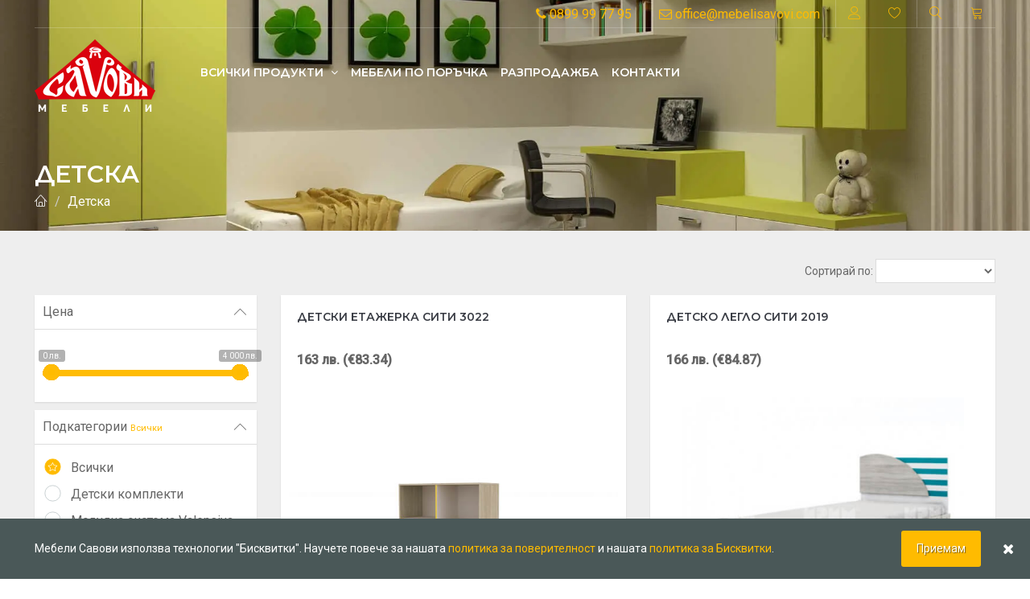

--- FILE ---
content_type: text/html; charset=utf-8
request_url: https://mebelisavovi.com/c/%D0%B4%D0%B5%D1%82%D1%81%D0%BA%D0%B0?page=3&sort=
body_size: 9473
content:
 

<!DOCTYPE html>
<html lang="bg">

<head>
    <meta charset="utf-8">
    <meta http-equiv="Content-Type" content="text/html; charset=utf-8" />
    <meta http-equiv="X-UA-Compatible" content="IE=edge">
    <meta name="viewport" content="width=device-width, initial-scale=1, maximum-scale=1">

    <!-- Mobile Web-app fullscreen -->
    <meta name="apple-mobile-web-app-capable" content="yes">
    <meta name="mobile-web-app-capable" content="yes">

    <!-- Meta tags -->
    <meta name="description" content="" />
    <meta name="keywords" content="" />

    <meta name="msapplication-TileImage" content="/images/mebelisavovi_logo_270x270.png" />
    <link rel="shortcut icon" href="/images/mebelisavovi_logo_150x150.png" />
    <link rel="icon" href="/images/mebelisavovi_logo_32x32.png" sizes="32x32" />
    <link rel="icon" href="/images/mebelisavovi_logo_192x192.png" sizes="192x192" />
    <link rel="apple-touch-icon-precomposed" href="/images/mebelisavovi_logo_180x180.png" />

    <link rel="canonical" href="https://mebelisavovi.com/c/детска" />
        <link rel="next" href="/c/детска?page=4&sort=" />
        <link rel="prev" href="/c/детска?page=2&sort=" />

    <!--Title Мебели Савови онлайн магазин-->
    <title>детска</title>

    <!--CSS bundle -->
    <link href="/css/bootstrap.min.css" type="text/css" rel="stylesheet" async/>
<link href="/css/animate.min.css" type="text/css" rel="stylesheet" async/>
<link href="/css/font-awesome.min.css" type="text/css" rel="stylesheet" async/>
<link href="/css/furniture-icons.min.css" type="text/css" rel="stylesheet" async/>
<link href="/css/linear-icons.min.css" type="text/css" rel="stylesheet" async/>
<link href="/css/magnific-popup.min.css" type="text/css" rel="stylesheet" async/>
<link href="/css/owl.carousel.min.css" type="text/css" rel="stylesheet" async/>
<link href="/css/ion-range-slider.min.css" type="text/css" rel="stylesheet" async/>
<link href="/css/theme.min.css" type="text/css" rel="stylesheet" async/>
<link href="/css/custom.min.css" type="text/css" rel="stylesheet" async/>

    <link href="/css/theme.css" type="text/css" rel="stylesheet" async="">

    <!--Google fonts-->
    <link href="https://fonts.googleapis.com/css?family=Montserrat:400,500,600&subset=latin-ext&display=swap" rel="stylesheet" async>
    <link href="https://fonts.googleapis.com/css?family=Roboto:300,400,500&display=swap" rel="stylesheet" async>

    <!-- HTML5 shim and Respond.js IE8 support of HTML5 elements and media queries -->
    <!--[if lt IE 9]>
    <script src="https://oss.maxcdn.com/html5shiv/3.7.2/html5shiv.min.js"></script>
    <script src="https://oss.maxcdn.com/respond/1.4.2/respond.min.js"></script>
    <![endif]-->

    
            <script type="application/ld+json">
        {
        "@context": "http://schema.org",
        "@type": "BreadcrumbList",
        "itemListElement": [
        {
        "@type" : "ListItem",
        "position" : 1,
        "item" : {
        "@id" : "https://mebelisavovi.com",
        "name" : "Мебели Савови начална страница"
        }
        },
				{
					"@type": "ListItem",
					"position": 2,
					"item": {
						"@id": "https://mebelisavovi.com/c/детска",
						"name": "Детска"
					}
				}        ]
        }
    </script>

    
</head>

<body>
    <!-- Google Tag Manager (noscript) -->
    <noscript>
        <iframe src="https://www.googletagmanager.com/ns.html?id=GTM-W8H4BD4"
                height="0" width="0" style="display:none;visibility:hidden"></iframe>
    </noscript>
    <!-- End Google Tag Manager (noscript) -->

    <div class="page-loader"></div>
    <div class="wrapper">
        <nav class="navbar-fixed">
            <div class="container">
                <!-- ==========  Top navigation ========== -->
                <div class="navigation navigation-top clearfix">
                    <ul>
                        <!--add active class for current page-->
                        <li><a href="tel:+359899997795"><i class="fa fa-phone"></i> 0899 99 77 95</a></li>
                        <li class="hidden-xs"><a href="mailto:office@mebelisavovi.com"><i class="fa fa-envelope-o"></i> office@mebelisavovi.com</a></li>
                        <li><a href="javascript:void(0);" class="open-login"><i class="icon icon-user"></i></a></li>
                        <li><a href="/Product/Favorite" title="Любими продукти"><i class="icon icon-heart"></i></a></li>
                        <li><a href="javascript:void(0);" class="open-search"><i class="icon icon-magnifier"></i></a></li>
                        <li><a href="/Cart" class="open-cart"><i class="icon icon-cart"></i> </a></li>
                    </ul>
                </div> <!--/navigation-top-->
                 <!--/additional-navigation-mobile-->

<!-- ==========  Main navigation ========== -->

<div class="navigation navigation-main">

    <!-- Setup your logo here-->

    <a href="/" class="logo" title="Мебели Савови"><img src="/images/mebelisavovi_logo.png" alt="Мебели Савови лого" title="Мебели Савови" /></a>

    <!-- Mobile toggle menu -->

    <a href="#" class="open-menu"><i class="icon icon-menu"></i></a>

    <!-- Convertible menu (mobile/desktop)-->

    <div class="floating-menu">

        <!-- Mobile toggle menu trigger-->

        <div class="close-menu-wrapper">
            <span class="close-menu"><i class="icon icon-cross"></i></span>
        </div>

        <ul>

            <!-- Multi-content dropdown -->
            <!-- all categories -->
            <li class="all-products">
                <a>Всички продукти <span class="open-dropdown"><i class="fa fa-angle-down"></i></span></a>
                <div class="navbar-dropdown">
                    <div class="navbar-box">
                        <div class="box-2">
                            <div class="box">
                                <div class="box-inner-wrap clearfix">
                                    <div class="box-inner">

                                        <div class="category-wrap">
                                            <a class="category-link" href="/c/мебели-от-масив" title="Мебели от масив">Мебели от масив</a>
                                                <ul>
                                                        <li><a href="/c/мебели-от-масив/кухненски-шкафове" title="кухненски шкафове">Кухненски шкафове</a></li>
                                                        <li><a href="/c/мебели-от-масив/легла-от-масив" title="легла от масив">Легла от масив</a></li>
                                                        <li><a href="/c/мебели-от-масив/гардероби-от-масив" title="Гардероби от масив">Гардероби от масив</a></li>
                                                        <li><a href="/c/мебели-от-масив/скринове" title="скринове от масив">Скринове</a></li>
                                                        <li><a href="/c/мебели-от-масив/бюра" title="бюра от масив">Бюра</a></li>
                                                        <li><a href="/c/мебели-от-масив/шкафове-от-масив" title="шкафове от масив">Шкафове</a></li>
                                                        <li><a href="/c/мебели-от-масив/витрини-от-масив" title="витрини от масив">Витрини</a></li>
                                                        <li><a href="/c/мебели-от-масив/портманта-от-масив" title="портманта от масив">Портманта от масив</a></li>
                                                        <li><a href="/c/мебели-от-масив/Кухненски-комплекти" title="Кухненски комплекти">Кухненски комплекти</a></li>
                                                </ul>
                                        </div>
                                        <div class="category-wrap">
                                            <a class="category-link" href="/c/маси-и-столове" title="Маси и столове">Маси и столове</a>
                                                <ul>
                                                        <li><a href="/c/маси-и-столове/холни-маси" title="холни маси">Холни маси</a></li>
                                                        <li><a href="/c/маси-и-столове/комплекти-маси-и-столове" title="комплекти маси и столове">Комплекти маси и столове</a></li>
                                                        <li><a href="/c/маси-и-столове/трапезни-маси" title="трапезни маси">Трапезни маси</a></li>
                                                        <li><a href="/c/маси-и-столове/трапезни-столове" title="трапезни столове">Трапезни столове</a></li>
                                                        <li><a href="/c/маси-и-столове/детски-столове" title="детски столове">Детски столове</a></li>
                                                </ul>
                                        </div>
                                     </div>
                                     <div class="box-inner">
                                        <div class="category-wrap">
                                            <a class="category-link" href="/c/кухненско-обзавеждане" title="кухненско обзавеждане">Кухня</a>
                                                <ul>
                                                        <li><a href="/c/кухненско-обзавеждане/кухненски-комлекти" title="кухненски комлекти">Кухненски комлекти</a></li>
                                                        <li><a href="/c/кухненско-обзавеждане/кухненски-модули" title="Кухненски модули">Кухненски модули</a></li>
                                                        <li><a href="/c/кухненско-обзавеждане/аксесоари-за-кухня" title="аксесоари за кухня">Аксесоари за кухня</a></li>
                                                </ul>
                                        </div>
                                        <div class="category-wrap">
                                            <a class="category-link" href="/c/спално-обзавеждане" title="спално обзавеждане">Спалня</a>
                                                <ul>
                                                        <li><a href="/c/спално-обзавеждане/спални-комплекти" title="спални комплекти">Спални комплекти</a></li>
                                                        <li><a href="/c/спално-обзавеждане/модулни-системи" title="модулни системи">Модулни системи</a></li>
                                                        <li><a href="/c/спално-обзавеждане/легла" title="легла">Легла</a></li>
                                                        <li><a href="/c/спално-обзавеждане/гардероби" title="гардероби">Гардероби</a></li>
                                                        <li><a href="/c/спално-обзавеждане/скринове" title="скринове">Скринове</a></li>
                                                        <li><a href="/c/спално-обзавеждане/нощни-шкафчета" title="нощни шкафчета">Нощни шкафчета</a></li>
                                                </ul>
                                        </div>
                                     </div>
                                     <div class="box-inner">
                                        <div class="category-wrap">
                                            <a class="category-link" href="/c/детска" title="детска">Детска</a>
                                                <ul>
                                                        <li><a href="/c/детска/детски-комплекти" title="детски комплекти">Детски комплекти</a></li>
                                                        <li><a href="/c/детска/Модулна-система-Valensiya" title="Модулна система Valensiya">Модулна система Valensiya</a></li>
                                                        <li><a href="/c/детска/легла" title="легла">Легла</a></li>
                                                        <li><a href="/c/детска/гардероби" title="гардероби">Гардероби</a></li>
                                                        <li><a href="/c/детска/скринове" title="скринове">Скринове</a></li>
                                                        <li><a href="/c/детска/детски-бюра" title="бюра">Бюра</a></li>
                                                        <li><a href="/c/детска/Детска-Етажерки" title="Етажерки">Етажерки</a></li>
                                                </ul>
                                        </div>
                                        <div class="category-wrap">
                                            <a class="category-link" href="/c/дневна" title="дневна">Дневна</a>
                                                <ul>
                                                        <li><a href="/c/дневна/секции" title="секции">Секции</a></li>
                                                        <li><a href="/c/дневна/модулни-системи" title="модулни системи">Модулни системи</a></li>
                                                        <li><a href="/c/дневна/витрини" title="витрини">Витрини</a></li>
                                                        <li><a href="/c/дневна/ТВ-шкафове" title="ТВ шкафове">ТВ шкафове</a></li>
                                                        <li><a href="/c/дневна/етажерки" title="етажерки">Етажерки</a></li>
                                                </ul>
                                        </div>
                                     </div>
                                     <div class="box-inner">
                                        <div class="category-wrap">
                                            <a class="category-link" href="/c/антре" title="антре">Антре</a>
                                                <ul>
                                                        <li><a href="/c/антре/портманта" title="портманта">Портманта</a></li>
                                                        <li><a href="/c/антре/шкафове-за-обувки" title="шкафове за обувки">Шкафове за обувки</a></li>
                                                        <li><a href="/c/антре/закачалки" title="закачалки">Закачалки</a></li>
                                                        <li><a href="/c/антре/огледала" title="огледала">Огледала</a></li>
                                                </ul>
                                        </div>
                                        <div class="category-wrap">
                                            <a class="category-link" href="/c/мека-мебел" title="мека мебел">Мека мебел</a>
                                                <ul>
                                                        <li><a href="/c/мека-мебел/ъглови-дивани" title="ъглови дивани">Ъглови дивани</a></li>
                                                        <li><a href="/c/мека-мебел/дивани-и-канапета" title="дивани и канапета">Дивани и канапета</a></li>
                                                        <li><a href="/c/мека-мебел/трапезни-ъгли" title="трапезни ъгли">Трапезни ъгли</a></li>
                                                        <li><a href="/c/мека-мебел/фотьойли-и-кресла" title="фотьойли и кресла">Фотьойли и кресла</a></li>
                                                        <li><a href="/c/мека-мебел/табуретки" title="табуретки">Табуретки</a></li>
                                                </ul>
                                        </div>
                                     </div>
                                     <div class="box-inner">
                                        <div class="category-wrap">
                                            <a class="category-link" href="/c/матраци" title="матраци">Матраци</a>
                                                <ul>
                                                        <li><a href="/c/матраци/двулицеви" title="двулицеви">Двулицеви</a></li>
                                                        <li><a href="/c/матраци/еднолицеви" title="еднолицеви">Еднолицеви</a></li>
                                                        <li><a href="/c/матраци/детски" title="детски">Детски</a></li>
                                                        <li><a href="/c/матраци/топ-матраци" title="топ матраци">Топ матраци</a></li>
                                                        <li><a href="/c/матраци/основи-за-матраци" title="основи за матраци">Основи за матраци</a></li>
                                                        <li><a href="/c/матраци/подматрачни-рамки" title="подматрачни рамки">Подматрачни рамки</a></li>
                                                </ul>
                                        </div>
                                        <div class="category-wrap">
                                            <a class="category-link" href="/c/офис" title="офис">Офис</a>
                                                <ul>
                                                        <li><a href="/c/офис/бюра" title="бюра">Бюра</a></li>
                                                        <li><a href="/c/офис/етажерки" title="етажерки">Етажерки</a></li>
                                                        <li><a href="/c/офис/офис-столове" title="офис столове">Офис столове</a></li>
                                                        <li><a href="/c/офис/шкафове" title="шкафове">Шкафове</a></li>
                                                        <li><a href="/c/офис/контейнери-за-офис" title="контейнери за офис">Контейнери за офис</a></li>
                                                </ul>
                                        </div>
                                        <div class="category-wrap">
                                            <a class="category-link" href="/c/градински-мебели" title="градински мебели">Градина</a>
                                                <ul>
                                                        <li><a href="/c/градински-мебели/люлки" title="люлки">люлки</a></li>
                                                        <li><a href="/c/градински-мебели/градински-комплекти" title="градински комплекти">градински комплекти</a></li>
                                                        <li><a href="/c/градински-мебели/градински-столове" title="градински столове">градински столове</a></li>
                                                        <li><a href="/c/градински-мебели/градински-маси" title="градински маси">градински маси</a></li>
                                                </ul>
                                        </div>
                                                                             </div>

                                </div><!-- box-inner-wrap clearfix -->
                            </div><!-- box -->
                        </div><!-- box-2 -->
                    </div><!-- navbar-box -->
                </div><!-- navbar-dropdown -->
            </li>

            <!-- Simple menu link-->
            <li><a href="/мебели-по-поръчка" title="Mебели по поръчка">Mебели по поръчка</a></li>
            
            <li><a href="/разпродажба">Разпродажба</a></li>
            <li><a href="/контакти">Контакти</a></li>
        </ul>
    </div> <!--/floating-menu-->
</div> <!--/navigation-main-->

                <!-- ==========  Search wrapper ========== -->

                <div class="search-wrapper">

                    <!-- Search form -->
                    <input class="form-control jsSearch" placeholder="Критерий за търсене..." />
                    <button class="btn btn-main btn-search">Търси</button>

                    <!-- Search results - live search -->
                    <div class="search-results">
                        <div class="search-result-items jsSearchResults">
                        </div> <!--/search-result-items-->
                    </div> <!--/search-results-->
                </div>

                <!-- ==========  Login wrapper ========== -->

                <div class="login-wrapper">
                    <form id="frmSignIn" action="#" method="post" style="display:block">
                        <div class="h4">Вход в системата</div>
                        <div class="form-group">
                            <input type="email" class="form-control" name="signInEmail" id="signInEmail" placeholder="Имейл" required="required">
                        </div>
                        <div class="form-group">
                            <input type="password" class="form-control" name="signInPassword" id="signInPassword" placeholder="Парола" required="required">
                        </div>
                        <div class="form-group jsInvalidLogin" style="display:none">
                            <span style="color:#cc0000">Невалидно потребителско име или парола!</span>
                        </div>
                        <div class="form-group">
                            <a href="/забравена-парола" class="open-popup">Забравена парола?</a>
                            <a href="/регистрация" class="open-popup">Регистрация</a>
                        </div>
                        <a href="#" class="btn btn-block btn-main jsSignIn">Влез</a>
                    </form>
                    <div class="jsSignInLogged" style="display:none">
                        <div class="form-group">
                            Здравей, <span class="jsSignInFullName"></span>!<br /><br />
                            <a href="/профил" class="open-popup">Редактиране на профил</a>
                            <a href="/профил?tab=2" class="open-popup">Редактиране на адреси</a>
                            <a href="/профил?tab=3" class="open-popup">Моите поръчки</a>
                        </div>
                        <button class="btn btn-block btn-main jsSignOut">Изход</button>
                    </div>
                </div>
            </div> <!--/container-->
        </nav>

        



<!-- ======================== Main header ======================== -->

<section class="main-header" style="background-image:url('/cimg/1007/mabeli_savovi_mebeli_za_detska.webp')">
    <header>
        <div class="container">
            <h2 class="h2 title">Детска</h2>
            <ol class="breadcrumb breadcrumb-inverted">
    <li><a href="/" title="Начало - онлайн магазин Мебели Савови"><span class="icon icon-home"></span></a></li>
    <li><a href="/c/детска" title="детска">Детска</a></li>

</ol>

        </div>
    </header>
</section>

<!-- ======================== Products ======================== -->
<section class="products">
    <div class="container">
        <header class="hidden">
            <h3 class="h3 title">
            </h3>
        </header>

        <div class="row">
            <!-- === product-filters === -->

                <div class="col-md-3 col-xs-12">
                    <div class="filters">
                        <!--Price-->
                        <div class="filter-box active">
                            <div class="title">Цена</div>
                            <div class="filter-content">
                                <div class="price-filter">
                                    <input type="hidden" id="hdnPriceFrom" value="" />
                                    <input type="hidden" id="hdnPriceTo" value="" />
                                    <input type="text" id="range-price-slider" value="" name="range" data-fromprice="0" data-toprice="4000" />
                                </div>
                            </div>
                        </div>
                        <!--Sub-categories-->
                            <div class="filter-box active">
                                <div class="title">
                                    Подкатегории <span>Всички</span>
                                </div>
                                <div class="filter-content">
                                    <span class="checkbox">
                                        <input type="radio" name="radiogroup-subcategory" id="subcategoryAll" value="" checked=checked>
                                        <label for="subcategoryAll">Всички</label>
                                    </span>
                                        <span class="checkbox">
                                            <input type="radio" name="radiogroup-subcategory" id="subcategory-1037" value="1037" >
                                            <label for="subcategory-1037">Детски комплекти</label>
                                        </span>
                                        <span class="checkbox">
                                            <input type="radio" name="radiogroup-subcategory" id="subcategory-1123" value="1123" >
                                            <label for="subcategory-1123">Модулна система Valensiya</label>
                                        </span>
                                        <span class="checkbox">
                                            <input type="radio" name="radiogroup-subcategory" id="subcategory-1038" value="1038" >
                                            <label for="subcategory-1038">Легла</label>
                                        </span>
                                        <span class="checkbox">
                                            <input type="radio" name="radiogroup-subcategory" id="subcategory-1039" value="1039" >
                                            <label for="subcategory-1039">Гардероби</label>
                                        </span>
                                        <span class="checkbox">
                                            <input type="radio" name="radiogroup-subcategory" id="subcategory-1040" value="1040" >
                                            <label for="subcategory-1040">Скринове</label>
                                        </span>
                                        <span class="checkbox">
                                            <input type="radio" name="radiogroup-subcategory" id="subcategory-1078" value="1078" >
                                            <label for="subcategory-1078">Бюра</label>
                                        </span>
                                        <span class="checkbox">
                                            <input type="radio" name="radiogroup-subcategory" id="subcategory-1112" value="1112" >
                                            <label for="subcategory-1112">Етажерки</label>
                                        </span>
                                </div>
                            </div> <!--/filter-box-->
                                                    <!--Materials-->
                            <div class="filter-box active">
                                <div class="title">
                                    Материал <span>Всички</span>
                                </div>
                                <div class="filter-content">
                                    <span class="checkbox">
                                        <input type="radio" id="materialAll" name="radiogroup-material" value="" checked=checked>
                                        <label for="materialAll">Всички</label>
                                    </span>

                                        <span class="checkbox">
                                            <input type="radio" name="radiogroup-material" id="material-1" value="Бук" >
                                            <label for="material-1">Бук</label>
                                        </span>
                                        <span class="checkbox">
                                            <input type="radio" name="radiogroup-material" id="material-2" value="Масив" >
                                            <label for="material-2">Масив</label>
                                        </span>
                                        <span class="checkbox">
                                            <input type="radio" name="radiogroup-material" id="material-3" value="Масив (чам)" >
                                            <label for="material-3">Масив (чам)</label>
                                        </span>
                                        <span class="checkbox">
                                            <input type="radio" name="radiogroup-material" id="material-4" value="МДФ" >
                                            <label for="material-4">МДФ</label>
                                        </span>
                                        <span class="checkbox">
                                            <input type="radio" name="radiogroup-material" id="material-5" value="МФФ" >
                                            <label for="material-5">МФФ</label>
                                        </span>
                                        <span class="checkbox">
                                            <input type="radio" name="radiogroup-material" id="material-6" value="ПДЧ" >
                                            <label for="material-6">ПДЧ</label>
                                        </span>
                                        <span class="checkbox">
                                            <input type="radio" name="radiogroup-material" id="material-7" value="ПДЧ 18 мм" >
                                            <label for="material-7">ПДЧ 18 мм</label>
                                        </span>
                                        <span class="checkbox">
                                            <input type="radio" name="radiogroup-material" id="material-8" value="чам" >
                                            <label for="material-8">чам</label>
                                        </span>
                                        <span class="checkbox">
                                            <input type="radio" name="radiogroup-material" id="material-9" value="Чам" >
                                            <label for="material-9">Чам</label>
                                        </span>
                                </div>
                            </div> <!--/filter-box-->
                        <!--Availability-->
                         <!--/filter-box-->
                        <!--close filters on mobile / update filters-->
                        <div class="toggle-filters-close btn btn-main hidden-lg hidden-md">
                            Затвори филтрите
                        </div>

                    </div> <!--/filters-->
                </div>
            <!-- === product-items === -->

            <div class="col-md-9 col-xs-12">
                <div class="sort-bar clearfix">
                        <!--Sort options-->
                        <div class="sort-options pull-right">
                            <span class="hidden-xs">Сортирай по: </span>
                            <select id="sortBy" style="-webkit-appearance: listbox;">
                                <option value=""></option>
                                <option value="pricelow" >Цена: възходящо</option>
                                <option value="pricehigh" >Цена: низходящо</option>
                                <option value="sale" >Намаление</option>
                                <option value="new" >Нови продукти</option>
                            </select>
                                <!--Grid-list view-->
                                <span class="grid-list">
                                    <a href="javascript:void(0);" class="toggle-filters-mobile"><i class="fa fa-search"></i></a>
                                </span>
                        </div>
                </div>
                <div id="products" class="row">

<!-- === product-item === -->


<!-- === product-item === -->
<div class="col-lg-6 col-md-12 col-xs-12 item jsProductItem">
    <article>
        <div class="info">
            <span class="add-favorite" data-itemid="6504">
                <a href="javascript:void(0);" data-title="Добави в любими" data-title-added="Добавено в любими"><i class="icon icon-heart"></i></a>
            </span>
            
        </div>
        <div class="btn btn-add">
            <a href="/p/Детска-Етажерки/Детски-етажерка-Сити-3022-/12-05-006501">
                <i class="icon icon-cart"></i>
            </a>
        </div>
        <div class="figure-grid jsProductItemContent">
            <div class="text">
                <h4 class="title h4" title="Детски етажерка Сити 3022 "><a href="/p/Детска-Етажерки/Детски-етажерка-Сити-3022-/12-05-006501">Детски етажерка Сити 3022 </a></h4>
                        <sup>163 лв. (€83.34)</sup>
                <span class="description clearfix"></span>
            </div>
            <div class="image">
                <div class="image-placeholder" style="background-image: url('https://mebelisavovi.com/pimg/6504/efb0b60c-9cdd-42c9-a693-7f383719d097.jpg');"></div>
                <a style="vertical-align:middle;display:flex" href="/p/Детска-Етажерки/Детски-етажерка-Сити-3022-/12-05-006501"></a>
            </div>

        </div>
    </article>
</div>
<!-- === product-item === -->


<!-- === product-item === -->
<div class="col-lg-6 col-md-12 col-xs-12 item jsProductItem">
    <article>
        <div class="info">
            <span class="add-favorite" data-itemid="6517">
                <a href="javascript:void(0);" data-title="Добави в любими" data-title-added="Добавено в любими"><i class="icon icon-heart"></i></a>
            </span>
            
        </div>
        <div class="btn btn-add">
            <a href="/p/легла/Детско-легло-Сити-2019/12-05-006514">
                <i class="icon icon-cart"></i>
            </a>
        </div>
        <div class="figure-grid jsProductItemContent">
            <div class="text">
                <h4 class="title h4" title="Детско легло Сити 2019"><a href="/p/легла/Детско-легло-Сити-2019/12-05-006514">Детско легло Сити 2019</a></h4>
                        <sup>166 лв. (€84.87)</sup>
                <span class="description clearfix"></span>
            </div>
            <div class="image">
                <div class="image-placeholder" style="background-image: url('https://mebelisavovi.com/pimg/6517/5762b5cb-20a3-49c1-9e0d-bfabc7a97c46.jpg');"></div>
                <a style="vertical-align:middle;display:flex" href="/p/легла/Детско-легло-Сити-2019/12-05-006514"></a>
            </div>

        </div>
    </article>
</div>
<!-- === product-item === -->


<!-- === product-item === -->
<div class="col-lg-6 col-md-12 col-xs-12 item jsProductItem">
    <article>
        <div class="info">
            <span class="add-favorite" data-itemid="6510">
                <a href="javascript:void(0);" data-title="Добави в любими" data-title-added="Добавено в любими"><i class="icon icon-heart"></i></a>
            </span>
            
        </div>
        <div class="btn btn-add">
            <a href="/p/легла/Детско-легло-Сити-2018/12-05-006507">
                <i class="icon icon-cart"></i>
            </a>
        </div>
        <div class="figure-grid jsProductItemContent">
            <div class="text">
                <h4 class="title h4" title="Детско легло Сити 2018"><a href="/p/легла/Детско-легло-Сити-2018/12-05-006507">Детско легло Сити 2018</a></h4>
                        <sup>166 лв. (€84.87)</sup>
                <span class="description clearfix"></span>
            </div>
            <div class="image">
                <div class="image-placeholder" style="background-image: url('https://mebelisavovi.com/pimg/6510/ad6f66ed-5b86-4cb7-a193-85904850bc0e.jpg');"></div>
                <a style="vertical-align:middle;display:flex" href="/p/легла/Детско-легло-Сити-2018/12-05-006507"></a>
            </div>

        </div>
    </article>
</div>
<!-- === product-item === -->


<!-- === product-item === -->
<div class="col-lg-6 col-md-12 col-xs-12 item jsProductItem">
    <article>
        <div class="info">
            <span class="add-favorite" data-itemid="6505">
                <a href="javascript:void(0);" data-title="Добави в любими" data-title-added="Добавено в любими"><i class="icon icon-heart"></i></a>
            </span>
            
        </div>
        <div class="btn btn-add">
            <a href="/p/скринове/Скрин-Сити-3057/12-05-006502">
                <i class="icon icon-cart"></i>
            </a>
        </div>
        <div class="figure-grid jsProductItemContent">
            <div class="text">
                <h4 class="title h4" title="Скрин Сити 3057"><a href="/p/скринове/Скрин-Сити-3057/12-05-006502">Скрин Сити 3057</a></h4>
                        <sup>168 лв. (€85.90)</sup>
                <span class="description clearfix"></span>
            </div>
            <div class="image">
                <div class="image-placeholder" style="background-image: url('https://mebelisavovi.com/pimg/6505/a8ae2321-7b62-4ce2-b751-2a43cfaefe60.jpg');"></div>
                <a style="vertical-align:middle;display:flex" href="/p/скринове/Скрин-Сити-3057/12-05-006502"></a>
            </div>

        </div>
    </article>
</div>
<!-- === product-item === -->


<!-- === product-item === -->
<div class="col-lg-6 col-md-12 col-xs-12 item jsProductItem">
    <article>
        <div class="info">
            <span class="add-favorite" data-itemid="6506">
                <a href="javascript:void(0);" data-title="Добави в любими" data-title-added="Добавено в любими"><i class="icon icon-heart"></i></a>
            </span>
            
        </div>
        <div class="btn btn-add">
            <a href="/p/скринове/Скрин-Сити-3064/12-05-006503">
                <i class="icon icon-cart"></i>
            </a>
        </div>
        <div class="figure-grid jsProductItemContent">
            <div class="text">
                <h4 class="title h4" title="Скрин Сити 3064"><a href="/p/скринове/Скрин-Сити-3064/12-05-006503">Скрин Сити 3064</a></h4>
                        <sup>168 лв. (€85.90)</sup>
                <span class="description clearfix"></span>
            </div>
            <div class="image">
                <div class="image-placeholder" style="background-image: url('https://mebelisavovi.com/pimg/6506/5c823645-611d-4990-9d65-5f113155da65.jpg');"></div>
                <a style="vertical-align:middle;display:flex" href="/p/скринове/Скрин-Сити-3064/12-05-006503"></a>
            </div>

        </div>
    </article>
</div>
<!-- === product-item === -->


<!-- === product-item === -->
<div class="col-lg-6 col-md-12 col-xs-12 item jsProductItem">
    <article>
        <div class="info">
            <span class="add-favorite" data-itemid="6416">
                <a href="javascript:void(0);" data-title="Добави в любими" data-title-added="Добавено в любими"><i class="icon icon-heart"></i></a>
            </span>
            
        </div>
        <div class="btn btn-add">
            <a href="/p/гардероби/Двукрилен-гардероб-Мареа-1/25-04-006412">
                <i class="icon icon-cart"></i>
            </a>
        </div>
        <div class="figure-grid jsProductItemContent">
            <div class="text">
                <h4 class="title h4" title="Двукрилен гардероб Мареа 1"><a href="/p/гардероби/Двукрилен-гардероб-Мареа-1/25-04-006412">Двукрилен гардероб Мареа 1</a></h4>
                        <sup>169 лв. (€86.41)</sup>
                <span class="description clearfix"></span>
            </div>
                <span class="label label-primary">Специално предложение</span>
            <div class="image">
                <div class="image-placeholder" style="background-image: url('https://mebelisavovi.com/pimg/6416/2085e95f-90ca-4dd2-b7b5-084585ab3be9.jpg');"></div>
                <a style="vertical-align:middle;display:flex" href="/p/гардероби/Двукрилен-гардероб-Мареа-1/25-04-006412"></a>
            </div>

        </div>
    </article>
</div>
<!-- === product-item === -->


<!-- === product-item === -->
<div class="col-lg-6 col-md-12 col-xs-12 item jsProductItem">
    <article>
        <div class="info">
            <span class="add-favorite" data-itemid="8078">
                <a href="javascript:void(0);" data-title="Добави в любими" data-title-added="Добавено в любими"><i class="icon icon-heart"></i></a>
            </span>
            
        </div>
        <div class="btn btn-add">
            <a href="/p/легла-от-масив/Легло-и-Спалня-Киби/11-01-008077">
                <i class="icon icon-cart"></i>
            </a>
        </div>
        <div class="figure-grid jsProductItemContent">
            <div class="text">
                <h4 class="title h4" title="Легло и Спалня Киби"><a href="/p/легла-от-масив/Легло-и-Спалня-Киби/11-01-008077">Легло и Спалня Киби</a></h4>
                        <sup>171 лв. (€87.43)</sup>
                <span class="description clearfix"></span>
            </div>
            <div class="image">
                <div class="image-placeholder" style="background-image: url('https://mebelisavovi.com/pimg/8078/1167cbce-480e-44a4-8d20-66dbcb4df3aa.jpg');"></div>
                <a style="vertical-align:middle;display:flex" href="/p/легла-от-масив/Легло-и-Спалня-Киби/11-01-008077"></a>
            </div>

        </div>
    </article>
</div>
<!-- === product-item === -->


<!-- === product-item === -->
<div class="col-lg-6 col-md-12 col-xs-12 item jsProductItem">
    <article>
        <div class="info">
            <span class="add-favorite" data-itemid="7859">
                <a href="javascript:void(0);" data-title="Добави в любими" data-title-added="Добавено в любими"><i class="icon icon-heart"></i></a>
            </span>
            
        </div>
        <div class="btn btn-add">
            <a href="/p/легла/Легло-Сити-2009-(120-190)/12-04-007858">
                <i class="icon icon-cart"></i>
            </a>
        </div>
        <div class="figure-grid jsProductItemContent">
            <div class="text">
                <h4 class="title h4" title="Легло Сити 2009 (120/190)"><a href="/p/легла/Легло-Сити-2009-(120-190)/12-04-007858">Легло Сити 2009 (120/190)</a></h4>
                        <sup>178 лв. (€91.01)</sup>
                <span class="description clearfix"></span>
            </div>
                <span class="label label-primary">Специално предложение</span>
            <div class="image">
                <div class="image-placeholder" style="background-image: url('https://mebelisavovi.com/pimg/7859/f445356a-1b7c-4299-9cd7-3d1ba5f48ef8.jpg');"></div>
                <a style="vertical-align:middle;display:flex" href="/p/легла/Легло-Сити-2009-(120-190)/12-04-007858"></a>
            </div>

        </div>
    </article>
</div>
<!-- === product-item === -->


<!-- === product-item === -->
<div class="col-lg-6 col-md-12 col-xs-12 item jsProductItem">
    <article>
        <div class="info">
            <span class="add-favorite" data-itemid="2583">
                <a href="javascript:void(0);" data-title="Добави в любими" data-title-added="Добавено в любими"><i class="icon icon-heart"></i></a>
            </span>
            
        </div>
        <div class="btn btn-add">
            <a href="/p/Модулна-система-Топ-микс/Бюро-Топ-микс-1D1S/9-06-002579">
                <i class="icon icon-cart"></i>
            </a>
        </div>
        <div class="figure-grid jsProductItemContent">
            <div class="text">
                <h4 class="title h4" title="Бюро Топ микс 1D1S"><a href="/p/Модулна-система-Топ-микс/Бюро-Топ-микс-1D1S/9-06-002579">Бюро Топ микс 1D1S</a></h4>
                        <sup>179 лв. (€91.52)</sup>
                <span class="description clearfix"></span>
            </div>
            <div class="image">
                <div class="image-placeholder" style="background-image: url('https://mebelisavovi.com/pimg/2583/8388444b-2532-490c-8d1a-762df1de130c.jpg');"></div>
                <a style="vertical-align:middle;display:flex" href="/p/Модулна-система-Топ-микс/Бюро-Топ-микс-1D1S/9-06-002579"></a>
            </div>

        </div>
    </article>
</div>
<!-- === product-item === -->


<!-- === product-item === -->
<div class="col-lg-6 col-md-12 col-xs-12 item jsProductItem">
    <article>
        <div class="info">
            <span class="add-favorite" data-itemid="492">
                <a href="javascript:void(0);" data-title="Добави в любими" data-title-added="Добавено в любими"><i class="icon icon-heart"></i></a>
            </span>
            
        </div>
        <div class="btn btn-add">
            <a href="/p/легла-от-масив/легла-и-спални--Пепи--чам/11-01-000479">
                <i class="icon icon-cart"></i>
            </a>
        </div>
        <div class="figure-grid jsProductItemContent">
            <div class="text">
                <h4 class="title h4" title="легла и спални - Пепи - чам"><a href="/p/легла-от-масив/легла-и-спални--Пепи--чам/11-01-000479">легла и спални - Пепи - чам</a></h4>
                        <sup>182 лв. (€93.06)</sup>
                <span class="description clearfix"></span>
            </div>
            <div class="image">
                <div class="image-placeholder" style="background-image: url('https://mebelisavovi.com/pimg/492/4a308cd1-1bf3-44bb-aea1-fc953750a53f.jpg');"></div>
                <a style="vertical-align:middle;display:flex" href="/p/легла-от-масив/легла-и-спални--Пепи--чам/11-01-000479"></a>
            </div>

        </div>
    </article>
</div>
<!-- === product-item === -->


<!-- === product-item === -->
<div class="col-lg-6 col-md-12 col-xs-12 item jsProductItem">
    <article>
        <div class="info">
            <span class="add-favorite" data-itemid="5775">
                <a href="javascript:void(0);" data-title="Добави в любими" data-title-added="Добавено в любими"><i class="icon icon-heart"></i></a>
            </span>
            
        </div>
        <div class="btn btn-add">
            <a href="/p/детски-бюра/Бюро-Сити-3041/12-05-005771">
                <i class="icon icon-cart"></i>
            </a>
        </div>
        <div class="figure-grid jsProductItemContent">
            <div class="text">
                <h4 class="title h4" title="Бюро Сити 3041"><a href="/p/детски-бюра/Бюро-Сити-3041/12-05-005771">Бюро Сити 3041</a></h4>
                        <sup>183 лв. (€93.57)</sup>
                <span class="description clearfix"></span>
            </div>
            <div class="image">
                <div class="image-placeholder" style="background-image: url('https://mebelisavovi.com/pimg/5775/9c60ab65-4e7d-4932-911c-f776521d8c0b.jpg');"></div>
                <a style="vertical-align:middle;display:flex" href="/p/детски-бюра/Бюро-Сити-3041/12-05-005771"></a>
            </div>

        </div>
    </article>
</div>
<!-- === product-item === -->


<!-- === product-item === -->
<div class="col-lg-6 col-md-12 col-xs-12 item jsProductItem">
    <article>
        <div class="info">
            <span class="add-favorite" data-itemid="7131">
                <a href="javascript:void(0);" data-title="Добави в любими" data-title-added="Добавено в любими"><i class="icon icon-heart"></i></a>
            </span>
            
        </div>
        <div class="btn btn-add">
            <a href="/p/Модулна-система-Valensiya/Ъглова-етажерка-Valensiya-/9-05-007129">
                <i class="icon icon-cart"></i>
            </a>
        </div>
        <div class="figure-grid jsProductItemContent">
            <div class="text">
                <h4 class="title h4" title="Ъглова етажерка Valensiya "><a href="/p/Модулна-система-Valensiya/Ъглова-етажерка-Valensiya-/9-05-007129">Ъглова етажерка Valensiya </a></h4>
                        <sup>197 лв. (€100.72)</sup>
                <span class="description clearfix"></span>
            </div>
            <div class="image">
                <div class="image-placeholder" style="background-image: url('https://mebelisavovi.com/pimg/7131/599fd325-fc4d-4e1f-a98e-13267c8b06ae.jpeg');"></div>
                <a style="vertical-align:middle;display:flex" href="/p/Модулна-система-Valensiya/Ъглова-етажерка-Valensiya-/9-05-007129"></a>
            </div>

        </div>
    </article>
</div>                </div><!--/row-->
                <!--Pagination-->
                <div id="pagination">
                        <a href="/c/детска?page=1&sort=" >1</a>
                        <a href="/c/детска?page=2&sort=" >2</a>
                        <a href="/c/детска?page=3&sort=" >3</a>
                        <a href="/c/детска?page=4&sort=" class="next">4</a>
                        <a href="/c/детска?page=5&sort=" >5</a>
                        <a href="/c/детска?page=6&sort=" >6</a>
                        <a href="/c/детска?page=7&sort=" >7</a>
                        <a href="/c/детска?page=8&sort=" >8</a>
                        <a href="/c/детска?page=9&sort=" >9</a>
                        <a href="/c/детска?page=10&sort=" >10</a>
                        <a href="/c/детска?page=11&sort=" >11</a>
                        <a href="/c/детска?page=12&sort=" >12</a>
                        <a href="/c/детска?page=13&sort=" >13</a>
                        <a href="/c/детска?page=14&sort=" >14</a>
                </div>
            </div> <!--/product items-->
        </div><!--/row-->
    </div><!--/container-->
</section>



        <!-- ================== Footer ================== -->

        <footer>
            <div class="container">

                <!--footer showroom-->
                <div class="footer-showroom">
                    <div class="row">
                        <div class="col-sm-8">
                            <h2>За връзка с нас</h2>
                            <p>пон - пет: 9:00 - 18:00</p>
                            <p>гр. Ловеч, бул. "България" № 49</p>
                            <p><a href="tel:+359899997795">0899 99 77 95</a></p>
                            <p><a href="mailto:office@mebelisavovi.com">office@mebelisavovi.com</a></p>
                        </div>
                        <div class="col-sm-4 text-center">
                            <a href="/контакти" class="btn btn-clean"><span class="icon icon-map-marker"></span> Как да ни откриете?</a>
                            <div class="call-us h4"><span class="icon icon-phone-handset"></span> 0899 99 77 95</div>
                        </div>
                    </div>
                </div>

                <!--footer links-->
                <div class="footer-links">
                    <div class="row">
                        <div class="col-sm-4 col-md-2">
                            <h5>За компанията</h5>
                            <ul>
                                <li><a href="/за-нас">Нашата история</a></li>
                                <li><a href="/контакти">Контакти</a></li>
                            </ul>
                        </div>
                        <div class="col-sm-4 col-md-2">
                            <h5>За Клиента</h5>
                            <ul>
                                <li><a href="/начин-на-доставка">Начин за доставка</a></li>
                                <li><a href="/методи-за-плащане">Методи за плащане</a></li>
                                
                                <li><a href="/бисквитки">Ние използваме "Бисквитки"</a></li>
                                <li><a href="/общи-условия">Общи условия</a></li>
                                <li><a href="/декларация-за-обработване-на-лични-данни">Обработване на лични данни</a></li>
                            </ul>
                        </div>
                        <div class="col-sm-4 col-md-2">
                            <h5>Профил</h5>
                            <ul>
                                    <li><a href="/вход-в-системата">Вход</a></li>
                                
                            </ul>
                        </div>
                        <div class="col-sm-12 col-md-6">
                            <h5>Абонирайте се за нашия бюлетин</h5>
                            <p><i>Добавете вашия имейл за да получавате нашия месечен бюлетин с промоционални предложения.</i></p>
                            <div class="form-group form-newsletter">
                                <input class="form-control" type="email" name="email" value="" placeholder="Имейл адрес" />
                                <input type="submit" class="btn btn-clean btn-sm" value="Запиши се" />
                            </div>
                        </div>
                    </div>
                </div>

                <!--footer social-->

                <div class="footer-social">
                    <div class="row">
                        <div class="col-sm-12">
                            Copyright &copy; 2026 <a href="/">Мебели Савови</a> Всички права запазени
                        </div>
                    </div>
                    <div class="row">
                        <div class="col-sm-12">
                            <a href="/политика-за-поверителност">Политика за поверителност</a>&nbsp;|&nbsp;
                            <a href="https://webgate.ec.europa.eu/odr/main/index.cfm?event=main.home.show&lng=BG" target="_blank">Платформа на ОРС</a>&nbsp;|&nbsp;
                            
                        </div>
                    </div>
                    <div class="row">
                        <div class="col-sm-12 links">
                            <ul>
                                <li><a href="https://www.facebook.com/Мебели-Савови-100248065292397" target="_blank"><i class="fa fa-facebook"></i></a></li>
                                
                                <li><a href="https://www.instagram.com/mebeli.savovi/" target="_blank"><i class="fa fa-instagram"></i></a></li>
                                <li><a href="#" onclick="alert('Очаквайте скоро!'); return false;"><i class="fa fa-youtube"></i></a></li>
                            </ul>
                        </div>
                    </div>
                </div>
            </div>
        </footer>
    </div> <!--/wrapper-->
    <div class="cookies-panel">
        <div class="container">
            <div class="cookies-panel-inner">
                <div class="cookies-panel-content">
                    Мебели Савови използва технологии "Бисквитки". Научете повече за нашата <a href="/политика-за-поверителност" target="_blank">политика за поверителност</a> и нашата <a href="/бисквитки" target="_blank">политика за Бисквитки</a>.
                </div>
                <div class="cookies-panel-buttons">
                    <button class="btn btn-main js-cookies-panel-accept">Приемам</button>
                </div>
            </div>
        </div>
        <a class="cookies-panel-close" href="#"><i class="fa fa-times"></i></a>
    </div>
    <!--JS bundle -->
    <script type="text/javascript">
		var searchUrl = "/c/детска";
    </script>
    
    <script src="/js/jquery.min.js"></script>

    <script src="/js/jquery.bootstrap.min.js"></script>
<script src="/js/jquery.magnific-popup.min.js"></script>
<script src="/js/jquery.owl.carousel.min.js"></script>
<script src="/js/jquery.ion.rangeSlider.min.js"></script>
<script src="/js/ias.min.js"></script>
<script src="/js/cookies.min.js"></script>
<script src="/js/pubsub.min.js"></script>
<script src="/js/leasing.min.js"></script>
<script src="/js/main.min.js"></script>
<script src="/js/account.min.js"></script>


    
        <script type="text/javascript">
            var spinner;
            var ias;
            $(document).ready(function () {
                ias = $.ias({
                    container: "#products", //".product-listing .full .row",
                    item: ".jsProductItem", //"div.third",
                    pagination: "#pagination",
                    next: "a.next",
                    negativeMargin: "300"
                });

                spinner = new IASSpinnerExtension();
                ias.extension(spinner);
            });
        </script>
    
    

    <!-- Google Tag Manager -->
    <script>
        (function (w, d, s, l, i) {
            w[l] = w[l] || []; w[l].push({
                'gtm.start':
                    new Date().getTime(), event: 'gtm.js'
            }); var f = d.getElementsByTagName(s)[0],
                j = d.createElement(s), dl = l != 'dataLayer' ? '&l=' + l : ''; j.async = true; j.src =
                    'https://www.googletagmanager.com/gtm.js?id=' + i + dl; f.parentNode.insertBefore(j, f);
        })(window, document, 'script', 'dataLayer2', 'GTM-W8H4BD4');</script>
    <!-- End Google Tag Manager -->

    <!-- Global site tag (gtag.js) - Google Analytics -->
    <script async src="https://www.googletagmanager.com/gtag/js?id=G-9E9FKFH293"></script>
    <script>
        window.dataLayer = window.dataLayer || [];
        function gtag() { dataLayer.push(arguments); }
        gtag('js', new Date());

        gtag('config', 'G-9E9FKFH293');
    </script>
    <script>
        (function (h, o, t, j, a, r) {
            h.hj = h.hj || function () { (h.hj.q = h.hj.q || []).push(arguments) };
            h._hjSettings = { hjid: 2212170, hjsv: 6 };
            a = o.getElementsByTagName('head')[0];
            r = o.createElement('script'); r.async = 1;
            r.src = t + h._hjSettings.hjid + j + h._hjSettings.hjsv;
            a.appendChild(r);
        })(window, document, 'https://static.hotjar.com/c/hotjar-', '.js?sv=');
    </script>


    
</body>

</html>

--- FILE ---
content_type: text/css
request_url: https://mebelisavovi.com/css/theme.css
body_size: 149902
content:
/*!
    ----------------------------------

    * Mobel Furniture Template Theme
    * Version - 2.2.0
    * Copyright (c) 2017 ElaThemes.com

    ----------------------------------

    [Table of contents]

    1. Default body styles
    2. Page loader
    3. Headings
    4. Anchors
    5. Button styles
    6. Breadcrumbs
    7. Checkbox
    8. Sections
    9. Header
    10. Main Header
    11. Main navigation
    12. Categories
    13. Header content
    14. Blocks
    15. Sort bar
    16. Price filter
    17. Pagination
    18. Filters
    19. Products category
    20. Product page
    21. Product color buttons
    22. BLog
    23. Designer
    24. Tabs navigation
    25. Comments
    26. Wrapper more
    27. Stretcher
    28. Scroll to top
    29. Banner
    30. Main popup
    31. Instagram
    32. Checkout
    33. Checkout steps
    34. Login wrapper
    35. Contact
    36. Map Info window
    37. Shortcodes
    38. Tabsy wrapper
    39. History
    40. Intro
    41. Text blocks
    42. Quotes
    43. Team
    44. Owl-icons
    45. Footer
    46. Info icons
    47. Cards
    49. Single page

    ----------------------------------
 */
/*  
    ----------------------------------
    1. Default body styles
    ----------------------------------
*/
body {
    font-family: "Roboto", sans-serif;
    font-size: 13px;
    line-height: 1.3;
    color: #666666;
}

@media (min-width: 992px) {
    body {
        font-size: 16px;
        line-height: 1.4;
    }
}

body .wrapper {
    position: relative;
    overflow: hidden;
    width: 100%;
}

b,
strong,
label,
.label {
    font-weight: 500;
}

@media print {
    .container {
        width: 100% !important;
    }
}

/*  
    ----------------------------------
    2. Page loader
    ----------------------------------
*/
.page-loader {
    position: fixed;
    width: 100%;
    height: 100%;
    overflow: hidden;
    z-index: 999999;
    background-color: white;
}

.page-loader:before {
    font-family: 'LinearIcons';
    speak: none;
    font-style: normal;
    font-weight: normal;
    font-variant: normal;
    text-transform: none;
    line-height: 40px;
    -webkit-font-smoothing: antialiased;
    -moz-osx-font-smoothing: grayscale;
    content: "\e810";
    position: fixed;
    font-size: 40px;
    left: 50%;
    top: 50%;
    z-index: 999999;
    width: 40px;
    height: 40px;
    text-align: center;
    margin-left: -20px;
    margin-top: -20px;
    -webkit-animation: fa-spin 2s infinite linear;
    animation: fa-spin 2s infinite linear;
    color: #ffbb00;
    -moz-transition: all 0.3s;
    -o-transition: all 0.3s;
    -webkit-transition: all 0.3s;
    transition: all 0.3s;
}

.page-loader.loaded {
    width: 0;
    left: 0;
    -moz-transition: all 1s cubic-bezier(0.8, 0.2, 0.2, 0.9);
    -o-transition: all 1s cubic-bezier(0.8, 0.2, 0.2, 0.9);
    -webkit-transition: all 1s cubic-bezier(0.8, 0.2, 0.2, 0.9);
    transition: all 1s cubic-bezier(0.8, 0.2, 0.2, 0.9);
}

.page-loader.loaded:before {
    opacity: 0;
}

/*  
    ----------------------------------
    3. Headings
    ----------------------------------
*/
h1, h2, h3, h4, h5, h6,
.h1, .h2, .h3, .h4, .h5, .h6 {
    font-family: "Montserrat", sans-serif;
    text-transform: uppercase;
    font-weight: 600;
}

h1:first-child, h2:first-child, h3:first-child, h4:first-child, h5:first-child, h6:first-child,
.h1:first-child, .h2:first-child, .h3:first-child, .h4:first-child, .h5:first-child, .h6:first-child {
    margin-top: 0;
}

h1, .h1 {
    font-size: 23px;
    margin-top: 15px;
    margin-bottom: 15px;
}

@media (min-width: 992px) {
    h1, .h1 {
        font-size: 34px;
        margin-top: 26.66667px;
        margin-bottom: 26.66667px;
    }
}

h2, .h2 {
    font-size: 21px;
    margin-top: 15px;
    margin-bottom: 15px;
}

@media (min-width: 992px) {
    h2, .h2 {
        font-size: 30px;
        margin-top: 26.66667px;
        margin-bottom: 26.66667px;
    }
}

h3, .h3 {
    font-size: 19px;
    margin-top: 15px;
    margin-bottom: 15px;
}

@media (min-width: 992px) {
    h3, .h3 {
        font-size: 26px;
        margin-top: 26.66667px;
        margin-bottom: 26.66667px;
    }
}

h4, .h4 {
    font-size: 17px;
    margin-top: 15px;
    margin-bottom: 15px;
}

@media (min-width: 992px) {
    h4, .h4 {
        font-size: 17px;
        margin-top: 26.66667px;
        margin-bottom: 26.66667px;
    }
}

h5, .h5 {
    font-size: 15px;
    margin-top: 15px;
    margin-bottom: 15px;
}

@media (min-width: 992px) {
    h5, .h5 {
        font-size: 18px;
        margin-top: 26.66667px;
        margin-bottom: 26.66667px;
    }
}

h6, .h6 {
    font-size: 13px;
    margin-top: 15px;
    margin-bottom: 15px;
}

@media (min-width: 992px) {
    h6, .h6 {
        font-size: 14px;
        margin-top: 26.66667px;
        margin-bottom: 26.66667px;
    }
}

/*  
    ----------------------------------
    4. Anchors
    ----------------------------------
*/
a {
    color: #3a3d45;
}

a:focus, a:active, a:hover {
    color: #666666;
    text-decoration: none;
}

a, .btn {
    -moz-transition: all 0.3s;
    -o-transition: all 0.3s;
    -webkit-transition: all 0.3s;
    transition: all 0.3s;
}

@media print {
    a[href]:after,
    abbr[title]:after,
    a[href^="#"]:after {
        content: none !important;
    }
}

/* iPad fix */
input, textarea, select {
    -webkit-appearance: none;
    /*disable shaddow nav ipad*/
    -moz-appearance: none;
    /*disable shaddow nav ipad*/
    border-radius: 0;
    /*disable border-radius ipad*/
}

/*  
    ----------------------------------
    5. Button styles
    ----------------------------------
*/
.btn {
    -moz-border-radius: 3px;
    -webkit-border-radius: 3px;
    border-radius: 3px;
}

.btn.btn-main {
    background-color: #ffbb00;
    text-shadow: 1px 1px 1px rgba(0, 0, 0, 0.5);
}

.btn.btn-main:hover {
    background-color: #3a3d45;
}

.btn.btn-main, .btn.btn-main:hover, .btn.btn-main:focus, .btn.btn-main:active {
    color: #fff;
}

.btn.btn-clean {
    background-color: transparent;
    border-color: white;
    color: white !important;
}

.btn.btn-clean:hover {
    background-color: white;
    border-color: white;
    color: black !important;
}

.btn.btn-clean-dark {
    background-color: transparent;
    border-color: rgba(58, 61, 69, 0.5);
    color: #3a3d45 !important;
}

.btn.btn-clean-dark:hover {
    background-color: #3a3d45;
    border-color: #3a3d45;
    color: white !important;
}

.btn.btn-add {
    background: transparent;
    position: absolute;
    overflow: hidden;
    color: white;
    bottom: 0;
    right: 0;
    border: 0;
    width: 100px;
    height: 100px;
    font-size: 19px;
    cursor: pointer;
    z-index: 9;
}

.btn.btn-add:hover {
    color: white;
}

.btn.btn-add:hover:before {
    background-color: #000000;
}

.btn.btn-add .icon {
    position: absolute;
    bottom: 17px;
    right: 17px;
}

.btn.btn-add:before {
    background-color: #ffbb00;
    position: absolute;
    content: "";
    width: 200%;
    height: 200%;
    top: 0%;
    left: 50%;
    z-index: 0;
    -moz-transform: rotate(45deg);
    -ms-transform: rotate(45deg);
    -o-transform: rotate(45deg);
    -webkit-transform: rotate(45deg);
    transform: rotate(45deg);
    -moz-transition: all 0.5s;
    -o-transition: all 0.5s;
    -webkit-transition: all 0.5s;
    transition: all 0.5s;
}

.btn.btn-buy {
    background-color: #ffbb00;
    color: white;
    position: absolute;
    padding: 0;
    left: 20px;
    top: 5px;
    width: 60px;
    height: 60px;
    font-size: 25px;
    line-height: 50px;
    text-align: center;
    overflow: hidden;
    -moz-border-radius: 100%;
    -webkit-border-radius: 100%;
    border-radius: 100%;
    z-index: 20;
}

@media screen and (max-width: 768px) {
    .btn.btn-buy {
        width: 50px;
        height: 50px;
    }
}

.btn.btn-buy:after,
.btn.btn-buy:before {
    display: block;
    position: absolute;
    top: 0;
    left: 0;
    width: 100%;
    height: 100%;
    line-height: 60px;
    -moz-transition: all 0.3s;
    -o-transition: all 0.3s;
    -webkit-transition: all 0.3s;
    transition: all 0.3s;
}

@media screen and (max-width: 768px) {
    .btn.btn-buy:after,
    .btn.btn-buy:before {
        line-height: 50px;
    }
}

.btn.btn-buy:before {
    font-family: "Montserrat",sans-serif;
    text-transform: uppercase;
    font-size: 15px;
    font-weight: 600;
    content: attr(data-text);

    -moz-transform: translate3d(0, 0, 0);
    -ms-transform: translate3d(0, 0, 0);
    -o-transform: translate3d(0, 0, 0);
    -webkit-transform: translate3d(0, 0, 0);
    transform: translate3d(0, 0, 0);
}

.btn.btn-buy:after {
    font-family: 'LinearIcons';
    content: "\e82e";
    
    -moz-transform: translate3d(0, 100%, 0);
    -ms-transform: translate3d(0, 100%, 0);
    -o-transform: translate3d(0, 100%, 0);
    -webkit-transform: translate3d(0, 100%, 0);
    transform: translate3d(0, 100%, 0);
}

@media screen and (max-width: 768px) {
    .btn.btn-buy:after {
        font-size: 14px;
    }
}

.btn.btn-buy:hover:before {
    font-family: 'LinearIcons';
    content: "\e82e";
    -moz-transform: translate3d(0, 100%, 0);
    -ms-transform: translate3d(0, 100%, 0);
    -o-transform: translate3d(0, 100%, 0);
    -webkit-transform: translate3d(0, 100%, 0);
    transform: translate3d(0, 100%, 0);
}

.btn.btn-buy:hover:after {
    -moz-transform: translate3d(0, 0, 0);
    -ms-transform: translate3d(0, 0, 0);
    -o-transform: translate3d(0, 0, 0);
    -webkit-transform: translate3d(0, 0, 0);
    transform: translate3d(0, 0, 0);
}

/*  
    ----------------------------------
    6. Breadcrumbs
    ----------------------------------
*/
.breadcrumb {
    white-space: nowrap;
    text-overflow: ellipsis;
    overflow: hidden;
}

.breadcrumb.breadcrumb-inverted {
    background: transparent;
    margin: 0;
    padding: 0;
}

.breadcrumb.breadcrumb-inverted > li {
    color: white;
}

.breadcrumb.breadcrumb-inverted > li > a {
    color: white;
}

.breadcrumb > li.active,
.breadcrumb > li.active a {
    color: #ffbb00;
}

.breadcrumb > li a.active {
    color: #ffbb00;
}

@media (max-width: 767px) {
    .breadcrumb {
        overflow: auto;
    }
}

/*  
    ----------------------------------
    7. Checkbox
    ----------------------------------
*/
.checkbox {
    margin: 0;
    padding: 5px 0;
}

.checkbox label {
    padding-left: 35px;
    line-height: 1.8;
}

.checkbox label a {
    color: #8b8b8b;
    text-decoration: underline;
}

.checkbox label a:hover {
    color: #ffbb00;
}

.checkbox input[type="checkbox"], .checkbox input[type="radio"] {
    display: none;
}

.checkbox input[type="checkbox"] ~ label:before,
.checkbox input[type="radio"] ~ label:before {
    font-family: 'LinearIcons';
    content: "";
    line-height: 22px;
    font-size: 16px;
    position: absolute;
    border: 1px solid #bbc4c7;
    display: inline-block;
    height: 25px;
    width: 25px;
    padding: 0;
    left: 0;
    -moz-border-radius: 100%;
    -webkit-border-radius: 100%;
    border-radius: 100%;
    -moz-transform: scale(0.8);
    -ms-transform: scale(0.8);
    -o-transform: scale(0.8);
    -webkit-transform: scale(0.8);
    transform: scale(0.8);
    -moz-transition: all 0.2s;
    -o-transition: all 0.2s;
    -webkit-transition: all 0.2s;
    transition: all 0.2s;
}

.checkbox input[type="checkbox"]:checked ~ label:before,
.checkbox input[type="radio"]:checked ~ label:before {
    background: #ffbb00;
    color: white;
    border-color: #ffbb00;
    text-align: center;
    -moz-transform: scale(0.8);
    -ms-transform: scale(0.8);
    -o-transform: scale(0.8);
    -webkit-transform: scale(0.8);
    transform: scale(0.8);
}

.checkbox input[type="checkbox"]:checked ~ label:before {
    content: "\e870";
}

.checkbox input[type="radio"]:checked ~ label:before {
    content: "\e814";
}

.checkbox input[type="checkbox"]:checked ~ label:after,
.checkbox input[type="radio"]:checked ~ label:after {
    font-weight: bold;
}

/*  
    ----------------------------------
    8. Sections
    ----------------------------------
*/
section {
    padding-top: 30px;
    padding-bottom: 30px;
}

@media (min-width: 768px) {
    section {
        padding-top: 40px;
        padding-bottom: 40px;
    }
}

@media (min-width: 992px) {
    section {
        padding-top: 60px;
        padding-bottom: 60px;
    }
}

@media (min-width: 1200px) {
    section {
        padding-top: 80px;
        padding-bottom: 80px;
    }
}

/*  
    ----------------------------------
    9. Header
    ----------------------------------
*/
header {
    display: block;
    margin-bottom: 40px;
}

header .title {
    margin-top: 0;
    margin-bottom: 5px;
    color: #3a3d45;
    z-index: 1;
    position: relative;
}

header .title:last-child {
    margin-bottom: 0;
}

header .subtitle {
    text-transform: none;
}

header .text p:last-child {
    margin-bottom: 0;
}

@media (min-width: 768px) {
    header {
        margin-bottom: 40px;
    }
}

@media (min-width: 992px) {
    header {
        margin-bottom: 30px;
    }
}

@media (min-width: 1200px) {
    header {
        margin-bottom: 40px;
    }
}

/*  
    ----------------------------------
    10. Main Header
    ----------------------------------
*/
.main-header {
    padding-top: 128px;
    padding-bottom: 20px;
    background-color: #3a3d45;
    background-size: cover;
    background-position: center;
}

@media (max-width: 991px) {
    .main-header {
        margin-top: 50px;
    }
}

.main-header header, .main-header .title {
    color: white;
}

.main-header header {
    margin-bottom: 5px;
}

@media (min-width: 992px) {
    .main-header {
        padding-top: 200px;
    }
    .main-header.main-header-blog {
        padding-bottom: 100px;
    }
}

@media print {
    .main-header {
        padding: 40px 0 !important;
    }
}

/*  
    ----------------------------------
    11. Main navigation
    ----------------------------------
*/
nav {
    position: absolute;
    background-color: black;
    z-index: 9999;
    width: 100%;
    -moz-transition: all 0.5s;
    -o-transition: all 0.5s;
    -webkit-transition: all 0.5s;
    transition: all 0.5s;
}

@media print {
    nav {
        display: none !important;
    }
}

nav.navbar-fixed {
    position: fixed;
    background-color: transparent;
}

nav.navbar-default {
    position: relative;
    background-color: black;
}

nav.navbar-sticked {
    background-color: #232529;
}

nav.navbar-sticked .navigation.navigation-main .logo {
    padding-top: 8px;
}

nav.navbar-sticked .navigation.navigation-main .logo img {
    width: 100px;
}

nav.navbar-sticked .navigation.navigation-main .floating-menu {
    padding: 12px 0;
}

nav.navbar-sticked .navigation-top > ul {
    height: 0;
    border-color: transparent;
}

nav .container,
nav .navigation {
    position: relative;
}

nav .navigation ul,
nav .navigation ul li {
    margin: 0;
    padding: 0;
}

nav .navigation ul li {
    list-style-type: none;
}

nav .navigation > ul {
    border-bottom: 1px solid rgba(255, 255, 255, 0.2);
}

nav .navigation > ul > li,
nav .navigation > ul > li > a {
    display: inline-block;
}

nav .navigation > ul > li > a {
    padding: 14px 20px;
}

nav .navigation > ul > li.active a, nav .navigation > ul > li.active a:hover {
    color: #7b7b7b;
}

nav .navigation .logo {
    display: block;
    padding-top: 14px;
    padding-bottom: 4px;
    transition: padding .3s ease;
}

nav .navigation .logo img {
    width: 150px;
    max-width: 150px;
    transition: width .3s ease;
}

nav .navigation .floating-menu {
    padding: 26px 0;
}

nav .navigation .nav-settings ul li {
    cursor: pointer;
    padding: 5px 0;
}

nav .navigation .nav-settings ul li:hover {
    color: black;
}

nav .navigation .nav-settings:hover .nav-settings-list {
    visibility: visible;
    opacity: 1;
}

nav .navigation .nav-settings .nav-settings-list {
    border-bottom: 5px solid black;
    visibility: hidden;
    opacity: 0;
    position: absolute;
    background-color: #ffbb00;
    color: white;
    top: 100%;
    z-index: 999;
    padding: 10px;
    text-align: left;
    min-width: 80px;
    -moz-transition: all 0.3s;
    -o-transition: all 0.3s;
    -webkit-transition: all 0.3s;
    transition: all 0.3s;
}

nav .navigation-top {
    position: relative;
    z-index: 99999;
}

nav .navigation-top > ul {
    text-align: right;
    height: 28px;
    overflow: hidden;
    -moz-transition: all 0.3s;
    -o-transition: all 0.3s;
    -webkit-transition: all 0.3s;
    transition: all 0.3s;
}

@media screen and (max-width: 768px) {
    nav .navigation-top > ul {
        height: auto;
    }

    nav .navigation-top:not(.additional-navigation-mobile) > ul {
        text-align: center;
    }
}

nav .navigation-top > ul > li > a {
    color: #ffbb00;
    padding: 5px 13px;
}

@media screen and (max-width: 768px) {
    nav .navigation-top > ul > li > a {
        padding: 9px 13px 7px;
    }

    nav .navigation-top:not(.additional-navigation-mobile) > ul > li > a {
        font-size: 16px;
    }

    nav .navigation-top > ul > li > a {
        font-size: 20px;
    }
}

nav .navigation-top > ul > li > a:hover {
    color: #ffc933;
}

@media (min-width: 991px) {
    nav .navigation-top > ul {
        height: 35px;
    }
    nav .navigation-top > ul > li > a {
        padding: 5px 15px;
    }
}

nav .navigation-main .open-cart,
nav .navigation-main .open-login,
nav .navigation-main .open-search,
nav .navigation-main .open-settings,
nav .navigation-main .open-menu,
nav .navigation-main .close-menu-wrapper {
    display: none;
}

nav .navigation-main .open-dropdown {
    margin-left: 5px;
}

nav .navigation-main .floating-menu > ul > li > a {
    position: relative;
    font-family: "Montserrat", sans-serif;
    font-size: 14px;
    font-weight: 600;
    text-transform: uppercase;
}

nav .navigation-main .navbar-dropdown .navbar-box .row > div {
    margin-bottom: 15px;
    margin-bottom: 0;
}

nav .navigation-main .navbar-dropdown .navbar-box ul {
    margin-bottom: 20px;
}

nav .navigation-main .navbar-dropdown .navbar-box ul > li {
    padding: 0;
    list-style-type: none;
    margin-bottom: 5px;
}

nav .navigation-main .navbar-dropdown .navbar-box ul > li.label {
    padding: 5px 0;
    font-size: 14px;
    display: inline-block;
    margin-bottom: 6px;
    font-weight: normal;
    color: #ffbb00;
    text-transform: uppercase;
    font-family: "Montserrat", sans-serif;
    font-weight: 600;
}

@media (min-width: 992px) {
    nav .navigation-main .navbar-dropdown .navbar-box ul > li.label {
        font-size: 18px;
        color: #000;
        margin-bottom: 12px;
    }
}

nav .navigation-main .navbar-dropdown .navbar-box ul > li > a {
    color: #000;
    display: block;
    padding-bottom: 5px;
    border-bottom: 1px solid #ffc933;
}

nav .navigation-main .navbar-dropdown .navbar-box ul > li > a span.label {
    padding: 2px 4px;
    vertical-align: super;
    font-size: 55%;
    display: inline-block;
}

@media (min-width: 992px) {
    nav .navigation-main .navbar-dropdown .navbar-box ul > li > a:hover {
        color: black;
    }
}

nav .navigation-main .navbar-dropdown .navbar-box ul > li:last-child > a {
    border-bottom: 0;
}

nav .navigation-main .floating-menu > ul > li.all-products .navbar-dropdown .navbar-box .box .category-wrap .category-link {
    display: inline-block;
    width: 100%;
    margin-top: 13px;
    padding-bottom: 4px;
    font-weight: 700;
    border-bottom: 1px solid #000;
}
nav .navigation-main .floating-menu > ul > li.all-products .navbar-dropdown .navbar-box .box .category-wrap ul {
    margin: 5px 0;
}
nav .navigation-main .floating-menu > ul > li.all-products .navbar-dropdown .navbar-box .box .category-wrap ul li a {
    font-size: 12px;
    border-bottom: none;
}

@media (min-width: 992px) {
    nav .navigation .floating-menu > ul > li,
    nav .navigation .floating-menu > ul > li > a {
        display: inline-block;
    }
    nav .navigation .logo {
        position: absolute;
        z-index: 1;
        left: 0;
    }
    nav .navigation-top {
        display: block;
    }
    nav .navigation-main .floating-menu > ul {
        position: relative;
        text-align: left;
        padding-left: 200px;
        border-bottom: 0px solid #CCC;
    }
    nav .navigation-main .floating-menu > ul > li > a {
        color: white;
        padding: 20px 6px;
    }
    nav .navigation-main .floating-menu > ul > li > a.current:after, nav .navigation-main .floating-menu > ul > li > a:after {
        position: absolute;
        background-color: #ffbb00;
        content: "";
        left: 0;
        right: 0;
        bottom: 0;
        height: 5px;
        width: 100%;
        display: block;
        -moz-transition: all 0.3s;
        -o-transition: all 0.3s;
        -webkit-transition: all 0.3s;
        transition: all 0.3s;
        -moz-transform: rotateY(-90deg);
        -ms-transform: rotateY(-90deg);
        -o-transform: rotateY(-90deg);
        -webkit-transform: rotateY(-90deg);
        transform: rotateY(-90deg);
    }
    nav .navigation-main .floating-menu > ul > li .navbar-dropdown {
        position: absolute;
        overflow: hidden;
        color: white;
        width: 100%;
        left: 0;
        right: 0;
        top: 99%;
        text-align: left;
        z-index: 9999;
        -moz-transform-origin: 0% 0%;
        -ms-transform-origin: 0% 0%;
        -o-transform-origin: 0% 0%;
        -webkit-transform-origin: 0% 0%;
        transform-origin: 0% 0%;
        -moz-transform: scale(1, 0);
        -ms-transform: scale(1, 0);
        -o-transform: scale(1, 0);
        -webkit-transform: scale(1, 0);
        transform: scale(1, 0);
    }
    nav .navigation-main .floating-menu > ul > li .navbar-dropdown .navbar-box {
        display: table;
        width: 100%;
    }
    nav .navigation-main .floating-menu > ul > li .navbar-dropdown .navbar-box .image img {
        width: 100%;
    }
    nav .navigation-main .floating-menu > ul > li .navbar-dropdown .navbar-box > div {
        display: table-cell;
        vertical-align: top;
        width: 50%;
    }
    nav .navigation-main .floating-menu > ul > li .navbar-dropdown .navbar-box .box-1 {
        background-color: rgba(0, 0, 0, 0.9);
        width: 40%;
    }
    nav .navigation-main .floating-menu > ul > li .navbar-dropdown .navbar-box .box-2 {
        width: 60%;
        background-color: #fff;
    }
    nav .navigation-main .floating-menu > ul > li .navbar-dropdown .navbar-box .box {
        padding: 40px 50px;
    }
    nav .navigation-main .floating-menu > ul > li.all-products > a {
        cursor: default;
    }
    nav .navigation-main .floating-menu > ul > li.all-products .navbar-dropdown .navbar-box .box {
        position: relative;
        padding: 20px 30px;
    }
    nav .navigation-main .floating-menu > ul > li.all-products .navbar-dropdown .navbar-box .box .box-inner-wrap {
        position: relative;
    }
    nav .navigation-main .floating-menu > ul > li.all-products .navbar-dropdown .navbar-box .box .box-inner {
        /* display: flex; */
        /* flex-wrap: wrap; */
        width: 20%;
        padding-right: 20px;
        float: left;
    }
    nav .navigation-main .floating-menu > ul > li.all-products .navbar-dropdown .navbar-box .box .box-inner::before {
        display: inline-block;
        content: '';
        width: 1px;
        position: absolute;
        top: 0;
        bottom: 0;
        background-color: #000;
    }
    nav .navigation-main .floating-menu > ul > li.all-products .navbar-dropdown .navbar-box .box .box-inner:nth-child(1)::before {
        left: calc(20% - 30px);
    }
    nav .navigation-main .floating-menu > ul > li.all-products .navbar-dropdown .navbar-box .box .box-inner:nth-child(2)::before {
        left: calc(40% - 30px);
    }
    nav .navigation-main .floating-menu > ul > li.all-products .navbar-dropdown .navbar-box .box .box-inner:nth-child(3)::before {
        left: calc(60% - 30px);
    }
    nav .navigation-main .floating-menu > ul > li.all-products .navbar-dropdown .navbar-box .box .box-inner:nth-child(4)::before {
        left: calc(80% - 30px);
    }
    nav .navigation-main .floating-menu > ul > li.all-products .navbar-dropdown .navbar-box .box .box-inner:last-child::before {
        content: none;
    }
    /* nav .navigation-main .floating-menu > ul > li.all-products .navbar-dropdown .navbar-box .box .category-wrap-col {
        width: 20%;
        float: left;
        padding-right: 30px;
        position: relative;
        color: #000;
    }
    nav .navigation-main .floating-menu > ul > li.all-products .navbar-dropdown .navbar-box .box .category-wrap-col::before {
        display: inline-block;
        content: '';
        width: 1px;
        position: absolute;
        right: 30px;
        top: 0;
        bottom: 0;
        background-color: #000;
    }
    nav .navigation-main .floating-menu > ul > li.all-products .navbar-dropdown .navbar-box .box .category-wrap-col:last-child::before {
        content: none;
    } */
    /* nav .navigation-main .floating-menu > ul > li.all-products .navbar-dropdown .navbar-box .box .category-wrap {
        width: 20%;
        padding-right: 30px;
    }
    nav .navigation-main .floating-menu > ul > li.all-products .navbar-dropdown .navbar-box .box .category-wrap:nth-child(1)::before {
        left: calc(20% - 30px);
    }
    nav .navigation-main .floating-menu > ul > li.all-products .navbar-dropdown .navbar-box .box .category-wrap:nth-child(2)::before {
        left: calc(40% - 30px);
    }
    nav .navigation-main .floating-menu > ul > li.all-products .navbar-dropdown .navbar-box .box .category-wrap:nth-child(3)::before {
        left: calc(60% - 30px);
    }
    nav .navigation-main .floating-menu > ul > li.all-products .navbar-dropdown .navbar-box .box .category-wrap:nth-child(4)::before {
        left: calc(80% - 30px);
    }
    nav .navigation-main .floating-menu > ul > li.all-products .navbar-dropdown .navbar-box .box .category-wrap .category-link {
        display: inline-block;
        margin-bottom: 12px;
        font-weight: 700;
    } */
    nav .navigation-main .floating-menu > ul > li.all-products .navbar-dropdown .navbar-box .box .category-wrap:not(:first-child) {
        margin-top: 15px;
    }
    nav .navigation-main .floating-menu > ul > li.all-products .navbar-dropdown .navbar-box .box .category-wrap .category-link {
        display: inline-block;
        width: auto;
        margin-top: 0;
        padding-bottom: 4px;
        position: relative;
        font-weight: 700;
        border-bottom: none;
    }
    nav .navigation-main .floating-menu > ul > li.all-products .navbar-dropdown .navbar-box .box .category-wrap .category-link::before {
        display: inline-block;
        width: 70px;
        height: 2px;
        content: '';
        position: absolute;
        bottom: 2px;
        left: 0;
        background-color: #ffbb00;
    }
    nav .navigation-main .floating-menu > ul > li.all-products .navbar-dropdown .navbar-box .box .category-wrap ul {
        margin-bottom: 10px;
    }
    nav .navigation-main .floating-menu > ul > li.all-products .navbar-dropdown .navbar-box .box .category-wrap ul li a {
        font-size: 14px;
        border-bottom: none;
    }
    nav .navigation-main .floating-menu > ul > li .navbar-dropdown .navbar-box ul {
        width: 100%;
    }
    nav .navigation-main .floating-menu > ul > li .navbar-dropdown .navbar-box ul:last-child {
        margin-bottom: 0;
    }
    nav .navigation-main .floating-menu > ul > li .navbar-dropdown.navbar-dropdown-single {
        width: auto;
        right: auto;
        left: auto;
        max-width: 250px;
    }
    nav .navigation-main .floating-menu > ul > li .navbar-dropdown.navbar-dropdown-single .navbar-box {
        min-height: inherit;
    }
    nav .navigation-main .floating-menu > ul > li .navbar-dropdown.navbar-dropdown-single .navbar-box .box {
        padding: 20px;
    }
    nav .navigation-main .floating-menu > ul > li .navbar-dropdown .btn {
        margin-top: 20px;
    }
    nav .navigation-main .floating-menu > ul > li.active a:hover {
        color: #ffbb00;
    }
    nav .navigation-main .floating-menu > ul > li a.current:after,
    nav .navigation-main .floating-menu > ul > li:hover a:after {
        -moz-transform: rotateY(0deg);
        -ms-transform: rotateY(0deg);
        -o-transform: rotateY(0deg);
        -webkit-transform: rotateY(0deg);
        transform: rotateY(0deg);
    }
    nav .navigation-main .floating-menu > ul > li:last-child > a {
        padding-right: 0;
    }
    nav .navigation-main .floating-menu > ul > li:last-child .navbar-dropdown.navbar-dropdown-single {
        right: 0;
    }
    nav .navigation-main .floating-menu > ul > li:hover .navbar-dropdown {
        -moz-transition: all 0.6s cubic-bezier(0, 0.95, 0.8, 0.99);
        -o-transition: all 0.6s cubic-bezier(0, 0.95, 0.8, 0.99);
        -webkit-transition: all 0.6s cubic-bezier(0, 0.95, 0.8, 0.99);
        transition: all 0.6s cubic-bezier(0, 0.95, 0.8, 0.99);
        -moz-transform: scale(1, 1);
        -ms-transform: scale(1, 1);
        -o-transform: scale(1, 1);
        -webkit-transform: scale(1, 1);
        transform: scale(1, 1);
        -moz-transition-delay: 0.2s;
        -o-transition-delay: 0.2s;
        -webkit-transition-delay: 0.2s;
        transition-delay: 0.2s;
    }
}

@media (max-width: 991px) {
    nav.navbar-fixed {
        position: absolute;
        background-color: black;
    }
    nav.navbar-single-page {
        position: fixed !important;
    }
    nav .container {
        padding: 0;
        margin: 0;
        width: 100%;
    }
    nav .navigation.navigation-top {
        background-color: black;
    }
    nav .navigation .logo {
        width: 165px;
        overflow: hidden;
        margin: auto;
        padding: 14px 0;
        text-align: center;
    }
    nav .navigation .logo img {
        height: 70px;
    }
    nav .navigation-main .open-menu,
    nav .navigation-main .close-menu-wrapper {
        display: block;
    }
    nav .navigation-main .open-menu {
        position: absolute;
        top: 0px;
        right: 0;
        width: 40px;
        height: 100%;
        color: #fff;
        text-align: center;
        border-left: 1px solid #333;
    }
    nav .navigation-main .open-menu .icon {
        position: relative;
        top: 20px;
        font-size: 15px;
        line-height: 58px;
    }
    
    @media screen and (max-width: 768px) {
        nav .navigation-main .open-menu .icon {
            font-size: 22px;
        }
    }

    nav .navigation-main .floating-menu {
        position: absolute;
        padding: 0 10px;
        z-index: 9999;
        width: 100%;
        top: 0;
        right: 0;
        left: auto;
        background-color: #000000;
        -moz-transform: translate3d(0, -100%, 0);
        -ms-transform: translate3d(0, -100%, 0);
        -o-transform: translate3d(0, -100%, 0);
        -webkit-transform: translate3d(0, -100%, 0);
        transform: translate3d(0, -100%, 0);
        -moz-transition: all 0.3s;
        -o-transition: all 0.3s;
        -webkit-transition: all 0.3s;
        transition: all 0.3s;
    }
    nav .navigation-main .floating-menu.expanded, nav .navigation-main .floating-menu.expanded .close-menu {
        display: block;
        -moz-transform: translate3d(0, 0, 0);
        -ms-transform: translate3d(0, 0, 0);
        -o-transform: translate3d(0, 0, 0);
        -webkit-transform: translate3d(0, 0, 0);
        transform: translate3d(0, 0, 0);
    }
    nav .navigation-main .floating-menu.expanded > ul > li {
        -moz-transform: translate3d(0, 0, 0);
        -ms-transform: translate3d(0, 0, 0);
        -o-transform: translate3d(0, 0, 0);
        -webkit-transform: translate3d(0, 0, 0);
        transform: translate3d(0, 0, 0);
        -moz-transition: all 0.2s;
        -o-transition: all 0.2s;
        -webkit-transition: all 0.2s;
        transition: all 0.2s;
    }
    nav .navigation-main .floating-menu .navbar-dropdown {
        display: none;
        /* background-color: #1a1a1a; */
        background-color: #fff;
        padding: 0 10px;
        border-bottom-left-radius: 15px;
        border-bottom-right-radius: 15px;
        margin-bottom: 10px;
    }
    nav .navigation-main .floating-menu > ul {
        overflow: hidden;
    }
    nav .navigation-main .floating-menu > ul > li {
        -moz-transform: translate3d(100%, 0, 0);
        -ms-transform: translate3d(100%, 0, 0);
        -o-transform: translate3d(100%, 0, 0);
        -webkit-transform: translate3d(100%, 0, 0);
        transform: translate3d(100%, 0, 0);
    }
    nav .navigation-main .floating-menu > ul > li:nth-child(1) {
        -moz-transition-delay: 0.1s;
        -o-transition-delay: 0.1s;
        -webkit-transition-delay: 0.1s;
        transition-delay: 0.1s;
    }
    nav .navigation-main .floating-menu > ul > li:nth-child(2) {
        -moz-transition-delay: 0.2s;
        -o-transition-delay: 0.2s;
        -webkit-transition-delay: 0.2s;
        transition-delay: 0.2s;
    }
    nav .navigation-main .floating-menu > ul > li:nth-child(3) {
        -moz-transition-delay: 0.3s;
        -o-transition-delay: 0.3s;
        -webkit-transition-delay: 0.3s;
        transition-delay: 0.3s;
    }
    nav .navigation-main .floating-menu > ul > li:nth-child(4) {
        -moz-transition-delay: 0.4s;
        -o-transition-delay: 0.4s;
        -webkit-transition-delay: 0.4s;
        transition-delay: 0.4s;
    }
    nav .navigation-main .floating-menu > ul > li:nth-child(5) {
        -moz-transition-delay: 0.5s;
        -o-transition-delay: 0.5s;
        -webkit-transition-delay: 0.5s;
        transition-delay: 0.5s;
    }
    nav .navigation-main .floating-menu > ul > li:nth-child(6) {
        -moz-transition-delay: 0.6s;
        -o-transition-delay: 0.6s;
        -webkit-transition-delay: 0.6s;
        transition-delay: 0.6s;
    }
    nav .navigation-main .floating-menu > ul > li:nth-child(7) {
        -moz-transition-delay: 0.7s;
        -o-transition-delay: 0.7s;
        -webkit-transition-delay: 0.7s;
        transition-delay: 0.7s;
    }
    nav .navigation-main .floating-menu > ul > li:nth-child(8) {
        -moz-transition-delay: 0.8s;
        -o-transition-delay: 0.8s;
        -webkit-transition-delay: 0.8s;
        transition-delay: 0.8s;
    }
    nav .navigation-main .floating-menu > ul > li:nth-child(9) {
        -moz-transition-delay: 0.9s;
        -o-transition-delay: 0.9s;
        -webkit-transition-delay: 0.9s;
        transition-delay: 0.9s;
    }
    nav .navigation-main .floating-menu > ul > li:nth-child(10) {
        -moz-transition-delay: 1s;
        -o-transition-delay: 1s;
        -webkit-transition-delay: 1s;
        transition-delay: 1s;
    }
    nav .navigation-main .floating-menu > ul > li:nth-child(11) {
        -moz-transition-delay: 1.1s;
        -o-transition-delay: 1.1s;
        -webkit-transition-delay: 1.1s;
        transition-delay: 1.1s;
    }
    nav .navigation-main .floating-menu > ul > li:nth-child(12) {
        -moz-transition-delay: 1.2s;
        -o-transition-delay: 1.2s;
        -webkit-transition-delay: 1.2s;
        transition-delay: 1.2s;
    }
    nav .navigation-main .floating-menu > ul > li:nth-child(13) {
        -moz-transition-delay: 1.3s;
        -o-transition-delay: 1.3s;
        -webkit-transition-delay: 1.3s;
        transition-delay: 1.3s;
    }
    nav .navigation-main .floating-menu > ul > li:nth-child(14) {
        -moz-transition-delay: 1.4s;
        -o-transition-delay: 1.4s;
        -webkit-transition-delay: 1.4s;
        transition-delay: 1.4s;
    }
    nav .navigation-main .floating-menu > ul > li:nth-child(15) {
        -moz-transition-delay: 1.5s;
        -o-transition-delay: 1.5s;
        -webkit-transition-delay: 1.5s;
        transition-delay: 1.5s;
    }
    nav .navigation-main .floating-menu > ul > li:nth-child(16) {
        -moz-transition-delay: 1.6s;
        -o-transition-delay: 1.6s;
        -webkit-transition-delay: 1.6s;
        transition-delay: 1.6s;
    }
    nav .navigation-main .floating-menu > ul > li:nth-child(17) {
        -moz-transition-delay: 1.7s;
        -o-transition-delay: 1.7s;
        -webkit-transition-delay: 1.7s;
        transition-delay: 1.7s;
    }
    nav .navigation-main .floating-menu > ul > li:nth-child(18) {
        -moz-transition-delay: 1.8s;
        -o-transition-delay: 1.8s;
        -webkit-transition-delay: 1.8s;
        transition-delay: 1.8s;
    }
    nav .navigation-main .floating-menu > ul > li:nth-child(19) {
        -moz-transition-delay: 1.9s;
        -o-transition-delay: 1.9s;
        -webkit-transition-delay: 1.9s;
        transition-delay: 1.9s;
    }
    nav .navigation-main .floating-menu > ul > li:nth-child(20) {
        -moz-transition-delay: 2s;
        -o-transition-delay: 2s;
        -webkit-transition-delay: 2s;
        transition-delay: 2s;
    }
    nav .navigation-main .floating-menu > ul > li > a {
        color: white;
        display: block;
        border-bottom: 1px solid #252525;
        padding: 15px 0;
        position: relative;
    }
    nav .navigation-main .floating-menu > ul > li .open-dropdown {
        position: absolute;
        display: block;
        width: 40px;
        height: 100%;
        right: 0;
        top: 0;
        font-size: 22px;
        line-height: 50px;
        text-align: center;
    }
    nav .navigation-main .floating-menu > ul > li .open-dropdown .fa:before {
        -moz-transform: rotate(-90deg);
        -ms-transform: rotate(-90deg);
        -o-transform: rotate(-90deg);
        -webkit-transform: rotate(-90deg);
        transform: rotate(-90deg);
        -moz-transition: all 0.3s;
        -o-transition: all 0.3s;
        -webkit-transition: all 0.3s;
        transition: all 0.3s;
        display: inline-block;
    }
    nav .navigation-main .floating-menu > ul > li.expanded .open-dropdown .fa:before {
        -moz-transform: rotate(0deg);
        -ms-transform: rotate(0deg);
        -o-transform: rotate(0deg);
        -webkit-transform: rotate(0deg);
        transform: rotate(0deg);
    }
    nav .navigation-main .close-menu-wrapper {
        height: 50px;
        border-bottom: 1px solid #252525;
    }
    nav .navigation-main .close-menu {
        cursor: pointer;
        display: block;
        height: 50px;
        width: 50px;
        float: right;
        background-size: auto 50px;
        background-position: 100% center;
        background-repeat: no-repeat;
        color: white;
        text-align: right;
        -moz-transform: translate3d(0, -100%, 0);
        -ms-transform: translate3d(0, -100%, 0);
        -o-transform: translate3d(0, -100%, 0);
        -webkit-transform: translate3d(0, -100%, 0);
        transform: translate3d(0, -100%, 0);
        -moz-transition: all 0.3s;
        -o-transition: all 0.3s;
        -webkit-transition: all 0.3s;
        transition: all 0.3s;
        -moz-transition-delay: 0.2s;
        -o-transition-delay: 0.2s;
        -webkit-transition-delay: 0.2s;
        transition-delay: 0.2s;
    }
    nav .navigation-main .close-menu .icon {
        font-size: 26px;
        line-height: 50px;
        padding-right: 8px;
    }
    nav .navigation-main .navbar-dropdown .box-1 {
        display: none;
    }
    nav .navigation-main .navbar-dropdown ul {
        margin: 20px 0;
        padding: 0;
    }
    nav .navigation-main .navbar-dropdown .navbar-box ul > li > a {
        border-color: #252525;
        font-size: 14px;
        padding-top: 8px;
        padding-bottom: 8px;
    }
    nav .navigation-main .navbar-dropdown .navbar-box ul > li > a.label {
        text-transform: uppercase;
        margin-bottom: 10px;
        display: inline-block;
    }
}

nav .open-login,
nav .open-cart,
nav .open-settings,
nav .open-search {
    border-left: 1px solid rgba(255, 255, 255, 0.2);
}

nav .open-login.open .icon:before,
nav .open-cart.open .icon:before,
nav .open-settings.open .icon:before,
nav .open-search.open .icon:before {
    content: "\e870";
}

nav .open-cart {
    position: relative;
}

nav .open-cart span {
    background-color: #cc0000;
    color: white;
    position: absolute;
    width: 15px;
    height: 15px;
    line-height: 15px;
    right: 4px;
    top: 5%;
    text-align: center;
    font-size: 10px;
    -moz-border-radius: 100%;
    -webkit-border-radius: 100%;
    border-radius: 100%;
}

nav .categories {
    background-color: transparent;
    padding: 20px;
}

nav .categories a {
    display: block;
    color: white;
}

nav .categories figure .f-icon {
    font-size: 76px;
    line-height: 45px;
}

nav .categories figure figcaption {
    white-space: nowrap;
}

@media (min-width: 992px) {
    nav .categories {
        padding: 40px;
    }
    nav .categories a {
        color: white;
    }
    nav .categories figure {
        margin-bottom: 20px;
    }
}

@media (max-width: 991px) {
    nav .categories {
        padding: 0;
    }
    nav .categories .row > div {
        padding: 1px;
    }
    nav .categories figure {
        background-color: #111;
        padding: 40px 5px;
    }
}

nav .search-wrapper {
    max-height: 80vh;
    position: absolute;
    background: white;
    top: 100%;
    right: 15px;
    left: 15px;
    z-index: 9999;
    padding: 0;
}

nav .search-wrapper .form-control {
    padding-top: 20px;
    padding-bottom: 20px;
    height: inherit;
}

nav .search-wrapper .btn-search {
    position: absolute;
    right: 10px;
    top: 8px;
}

nav .search-wrapper .search-results {
    max-height: calc(80vh - 61px);
    border: 1px solid #dddddd;
    overflow: auto;
}

nav .search-wrapper .search-results .search-result-items {
    margin-bottom: 20px;
}

nav .search-wrapper .search-results .search-result-items:last-child {
    margin-bottom: 0;
}

nav .search-wrapper .search-results .search-result-items ul {
    margin: 0;
    padding: 0 0 15px;
}

nav .search-wrapper .search-results .search-result-items ul li {
    list-style-type: none;
    border-bottom: 1px solid #dddddd;
}

nav .search-wrapper .search-results .search-result-items ul li:last-child {
    border-bottom: 0;
}

nav .search-wrapper .search-results .search-result-items ul li a {
    display: block;
    padding: 7.5px 15px;
}

nav .search-wrapper .search-results .search-result-items ul li a span {
    display: inline-block;
}

nav .search-wrapper .search-results .search-result-items ul li a .id {
    color: #ffbb00;
    padding-right: 7.5px;
}

nav .search-wrapper .search-results .search-result-items ul li a .name {
    font-family: "Montserrat", sans-serif;
    font-weight: 500;
}

nav .search-wrapper .search-results .search-result-items ul li a .category {
    color: #b9bcc5;
    font-size: 85%;
}

@media (max-width: 767px) {
    nav .search-wrapper .search-results .search-result-items ul li a .category {
        display: block;
    }
}

nav .search-wrapper .search-results .search-result-items .title {
    padding: 15px 15px 0;
    margin-bottom: 15px;
}

@media (max-width: 991px) {
    nav .search-wrapper {
        left: 0;
        right: 0;
    }
    nav .search-wrapper .btn {
        top: 7px;
        right: 10px;
    }
}

nav .login-wrapper {
    width: 100%;
    background-color: #f8f8f8;
    border: 1px solid #ccc;
    border-top: 0;
    position: absolute;
    display: inline-block;
    text-align: left;
    padding: 20px;
    top: 100%;
    left: auto;
    right: 0;
    z-index: 999;
}

nav .login-wrapper .btn {
    margin-top: 20px;
}

nav .login-wrapper a {
    display: block;
    font-size: 12px;
    padding: 5px 0;
}

@media (min-width: 768px) {
    nav .login-wrapper {
        max-width: 300px;
    }
}

nav .cart-wrapper {
    position: absolute;
    width: 100%;
    top: 100%;
    right: 0;
    padding: 7.5px;
    max-width: 500px;
    background: #eeeeee;
    border: 1px solid #ffbb00;
    overflow: hidden;
}

nav .cart-wrapper .checkout {
    padding: 0 15px;
    opacity: 0;
    -moz-transition-delay: 0.1s;
    -o-transition-delay: 0.1s;
    -webkit-transition-delay: 0.1s;
    transition-delay: 0.1s;
    -moz-transition: all 0.2s;
    -o-transition: all 0.2s;
    -webkit-transition: all 0.2s;
    transition: all 0.2s;
    -moz-transform: translate3d(100%, 0, 0);
    -ms-transform: translate3d(100%, 0, 0);
    -o-transform: translate3d(100%, 0, 0);
    -webkit-transform: translate3d(100%, 0, 0);
    transform: translate3d(100%, 0, 0);
}

nav .cart-wrapper .checkout hr {
    margin-top: 5px;
    margin-bottom: 5px;
}

nav .cart-wrapper .checkout .cart-block {
    padding: 10px;
    margin-bottom: 10px;
    width: 48%;
    float: left;
    margin: 1%;
    display: block;
}

nav .cart-wrapper .checkout .cart-block > div {
    display: block;
}

nav .cart-wrapper .checkout .cart-block > div.image {
    width: initial;
    float: left;
}

nav .cart-wrapper .checkout .cart-block > div.title {
    padding-left: 0;
    width: 100%;
}

nav .cart-wrapper .checkout .cart-block > div.quantity, nav .cart-wrapper .checkout .cart-block > div.price {
    width: 50%;
    float: left;
}

nav .cart-wrapper .checkout .cart-block > div.quantity {
    padding: 5px 0;
    text-align: left;
}

nav .cart-wrapper .checkout .cart-block > div.quantity .form-control {
    width: 60px;
    height: inherit;
}

nav .cart-wrapper .checkout .cart-block > div.price {
    padding-right: 10px;
}

nav .cart-wrapper .checkout .cart-block.cart-block-footer {
    padding: 5px 0;
    margin: 0;
    margin-bottom: 3px;
    width: 100%;
    background-color: transparent;
}

nav .cart-wrapper .checkout .cart-block.cart-block-footer > div {
    float: left;
    padding: 0;
}

nav .cart-wrapper .checkout .cart-block .icon-delete {
    padding: 2px;
}

nav .cart-wrapper .checkout .cart-block-buttons {
    margin: 20px 0;
}

nav .cart-wrapper.open .checkout {
    opacity: 1;
    -moz-transition-delay: 0.3s;
    -o-transition-delay: 0.3s;
    -webkit-transition-delay: 0.3s;
    transition-delay: 0.3s;
    -moz-transform: translate3d(0, 0, 0);
    -ms-transform: translate3d(0, 0, 0);
    -o-transform: translate3d(0, 0, 0);
    -webkit-transform: translate3d(0, 0, 0);
    transform: translate3d(0, 0, 0);
}

nav .search-wrapper,
nav .login-wrapper,
nav .cart-wrapper {
    -moz-transition-delay: 0.1s;
    -o-transition-delay: 0.1s;
    -webkit-transition-delay: 0.1s;
    transition-delay: 0.1s;
    -moz-transform: scale(1, 0);
    -ms-transform: scale(1, 0);
    -o-transform: scale(1, 0);
    -webkit-transform: scale(1, 0);
    transform: scale(1, 0);
    -moz-transform-origin: 50% 0;
    -ms-transform-origin: 50% 0;
    -o-transform-origin: 50% 0;
    -webkit-transform-origin: 50% 0;
    transform-origin: 50% 0;
    -moz-transition: all 0.3s;
    -o-transition: all 0.3s;
    -webkit-transition: all 0.3s;
    transition: all 0.3s;
}

nav .search-wrapper.open,
nav .login-wrapper.open,
nav .cart-wrapper.open {
    -moz-transform: scale(1, 1);
    -ms-transform: scale(1, 1);
    -o-transform: scale(1, 1);
    -webkit-transform: scale(1, 1);
    transform: scale(1, 1);
}

/*  
    ----------------------------------
    12. Categories
    ----------------------------------
*/
.categories {
    background: #f8f8f8;
}

.categories .test {
    color: white;
}

.categories figure {
    text-align: center;
}

.categories figure figcaption {
    font-size: 14px;
    text-transform: uppercase;
}

.categories figure .f-icon {
    -moz-transition: all 0.5s;
    -o-transition: all 0.5s;
    -webkit-transition: all 0.5s;
    transition: all 0.5s;
    font-size: 100px;
}

.categories figure:hover .f-icon {
    -moz-transform: scale(1.3);
    -ms-transform: scale(1.3);
    -o-transform: scale(1.3);
    -webkit-transform: scale(1.3);
    transform: scale(1.3);
}

/*  
    ----------------------------------
    13. Header content
    ----------------------------------
*/
.header-content {
    padding: 0;
    position: relative;
    overflow: hidden;
    background-color: #000;
}

.header-content .item {
    /* height: 56vw; */
    height: 500px;
    position: relative;
    overflow: hidden;
    /*background-position: left;*/
    background-size: cover;
    background-position: center center;
    background-repeat: no-repeat;
}

.header-content .item::before {
    display: inline-block;
    content: '';
    position: absolute;
    top: 0;
    right: 0;
    bottom: 0;
    left: 0;
    background-color: rgba(0, 0, 0, .3);
    z-index: 2;
}

.header-content .item .box {
    position: absolute;
    width: 100%;
    color: #fff;
    top: 50%;
    -moz-transform: none;
    -ms-transform: none;
    -o-transform: none;
    -webkit-transform: none;
    transform: none;
    z-index: 99;
}

.header-content .item .title {
    color: white;
    text-shadow: 0 2px 5px rgba(0, 0, 0, 0.5);
    text-transform: none;
}

.header-content .item .btn {
    margin-top: 40px;
}

@media (min-width: 768px) {
    .header-content .item {
        height: 56vw;
        background-size: 100%;
    }

    .header-content .item::before {
        display: none;
        content: none;
    }

    .header-content .item .title {
        font-size: 300%;
    }

    .header-content .item .box {
        -moz-transform: translateY(-50%);
        -ms-transform: translateY(-50%);
        -o-transform: translateY(-50%);
        -webkit-transform: translateY(-50%);
        transform: translateY(-50%);
    }
}

@media (min-width: 1200px) {
    .header-content .item {
        height: 56vw;
    }
    .header-content .item .title {
        font-size: 300%;
    }
}

.header-content .owl-theme .owl-controls .owl-pagination {
    text-align: end;
    padding-right: 20px;
}

.header-content .owl-theme .owl-controls .owl-buttons div span {
    color: white;
}

.header-content .owl-theme .owl-controls .owl-page span {
    background: white;
}

/*  
    ----------------------------------
    14. Blocks
    ----------------------------------
*/
.blocks {
    padding: 400px 0;
    position: relative;
}

.blocks .image {
    background-position: center;
    background-size: cover;
    position: absolute;
    width: 50%;
    height: 100%;
    right: 0;
    top: 0;
}

.blocks .item {
    width: 50%;
}

.blocks.rtl .item {
    padding-right: 50px;
}

.blocks.ltr .item {
    margin-left: 50%;
    padding-left: 50px;
}

.blocks.ltr .image {
    right: 50%;
}

.blocks.blocks-fluid {
    background-color: #e8e8e8;
    position: relative;
}

.blocks.blocks-boxed {
    padding: 0;
}

.blocks.blocks-boxed .container {
    position: relative;
}

.blocks.blocks-boxed .text {
    padding: 45px 0;
}

@media (max-width: 768px) {
    .blocks > div {
        display: flex;
        flex-flow: column;
    }
    .blocks .item {
        order: 2;
        width: 100%;
    }
    .blocks .image {
        width: 100%;
        order: 1;
        position: relative;
        min-height: 300px;
        left: 0;
        right: 0;
    }
    .blocks.ltr .item,
    .blocks.rtl .item {
        margin-left: 0;
        margin-right: 0;
        padding: 0;
    }
    .blocks .text,
    .blocks.blocks-boxed .text {
        padding: 20px 0 0 0;
    }
}

/*  
    ----------------------------------
    15. Sort bar
    ----------------------------------
*/
.sort-bar {
    margin-bottom: 15px;
    font-size: 14px;
}

.sort-bar select {
    background-color: white;
    padding: 5px;
    border: 1px solid #dddddd;
    outline: none;
}

.sort-bar .grid-list {
    padding-right: 0 !important;
}

.sort-bar .grid-list a {
    background: white;
    color: #666666;
    padding: 5px 8px;
    display: inline-block;
    -moz-border-radius: 100%;
    -webkit-border-radius: 100%;
    border-radius: 100%;
    -moz-transition: all 0.3s;
    -o-transition: all 0.3s;
    -webkit-transition: all 0.3s;
    transition: all 0.3s;
}

.sort-bar .grid-list a:hover {
    background-color: #ffbb00;
    color: white;
    -moz-transform: scale(1.2);
    -ms-transform: scale(1.2);
    -o-transform: scale(1.2);
    -webkit-transform: scale(1.2);
    transform: scale(1.2);
}

.sort-bar strong {
    font-weight: 600;
    color: #616161;
}

.sort-bar a.toggle-filters-mobile {
    display: inline-block;
}

.sort-bar .sort-results > span {
    display: none;
    padding: 0 10px;
}

@media (min-width: 992px) {
    .sort-bar {
        padding: 0;
        margin-top: -45px;
        /*opacity: 0.2;*/
        -moz-transition: all 0.2s;
        -o-transition: all 0.2s;
        -webkit-transition: all 0.2s;
        transition: all 0.2s;
    }
    .sort-bar:hover {
        opacity: 1;
    }
    .sort-bar .sort-results > span {
        display: inline-block;
    }
    .sort-bar a.toggle-filters-mobile {
        display: none;
    }
}

@media (max-width: 767px) {
    .sort-bar {
        background-color: white;
        margin-top: -30px;
        margin-bottom: 1px;
        padding: 7.5px;
    }
}

/*  
    ----------------------------------
    16. Price filter
    ----------------------------------
*/
.price-filter {
    padding: 15px 0;
}

.price-filter.price-filter-top {
    padding: 0;
    margin-top: -20px;
    margin-bottom: 20px;
}

/* 
    ----------------------------------
    17. Pagination
    ----------------------------------
*/
.pagination-wrapper {
    position: relative;
    text-align: center;
}

@media (max-width: 767px) {
    .pagination-wrapper {
        margin: 0 15px;
        padding-top: 20px;
    }
}

.pagination-wrapper .pagination > li:first-child, .pagination-wrapper .pagination > li:last-child {
    position: absolute;
    -moz-transition: all 0.5s;
    -o-transition: all 0.5s;
    -webkit-transition: all 0.5s;
    transition: all 0.5s;
}

.pagination-wrapper .pagination > li:first-child:hover, .pagination-wrapper .pagination > li:last-child:hover {
    -moz-transform: scale(1.2);
    -ms-transform: scale(1.2);
    -o-transform: scale(1.2);
    -webkit-transform: scale(1.2);
    transform: scale(1.2);
}

.pagination-wrapper .pagination > li:first-child {
    left: 0;
}

.pagination-wrapper .pagination > li:last-child {
    right: 0;
}

.pagination-wrapper .pagination > li > a,
.pagination-wrapper .pagination > li > span {
    border: 0;
    border-radius: 100%;
    color: white;
    background-color: #ffbb00;
    margin: 0 3px;
    display: inline-block;
    padding: 6px 12px;
}

.pagination-wrapper .pagination > li > a:hover,
.pagination-wrapper .pagination > li > span:hover {
    background-color: black;
}

.pagination-wrapper .pagination .active > a, .pagination-wrapper .pagination .active > a:hover, .pagination-wrapper .pagination .active > a:focus,
.pagination-wrapper .pagination .active > span,
.pagination-wrapper .pagination .active > span:hover,
.pagination-wrapper .pagination .active > span:focus {
    background-color: black;
}

/*  
    ----------------------------------
    18. Filters
    ----------------------------------
*/
.filters .filter-box {
    margin-bottom: -1px;
    border: 1px solid #e4e4e4;
}

.filters .filter-box .title {
    cursor: pointer;
    padding: 10px;
    background-color: white;
    position: relative;
}

.filters .filter-box .title span {
    font-size: 70%;
    color: #ffbb00;
}

.filters .filter-box .title:after {
    -moz-transition: all 0.3s;
    -o-transition: all 0.3s;
    -webkit-transition: all 0.3s;
    transition: all 0.3s;
    content: "\e874";
    font-family: 'LinearIcons';
    position: absolute;
    display: inline-block;
    line-height: 42px;
    height: 42px;
    width: 42px;
    right: 0;
    top: 0;
    text-align: center;
}

.filters .filter-box.active .title:after {
    -moz-transform: rotate(180deg);
    -ms-transform: rotate(180deg);
    -o-transform: rotate(180deg);
    -webkit-transform: rotate(180deg);
    transform: rotate(180deg);
}

@media (min-width: 992px) {
    .filters .filter-box {
        margin-bottom: 10px;
        border: 0;
        box-shadow: 0 1px 2px rgba(0, 0, 0, 0.1);
    }
}

.filters .filter-content {
    display: none;
    padding: 10px;
    background-color: white;
    border-top: 1px solid #dddddd;
}

.filters .filter-content .checkbox label {
    display: block;
    -webkit-touch-callout: none;
    /* iOS Safari */
    -webkit-user-select: none;
    /* Chrome/Safari/Opera */
    -moz-user-select: none;
    /* Firefox */
    -ms-user-select: none;
    /* IE/Edge */
    user-select: none;
    /* non-prefixed version, currently*/
}

.filters .filter-content i {
    font-style: normal;
    display: block;
    font-size: 70%;
    float: right;
    line-height: 28px;
    margin-right: 5px;
}

.filters.filters-top .filter-box {
    position: relative;
}

.filters.filters-top .filter-update {
    display: none;
}

@media (min-width: 992px) {
    .filters.filters-top {
        padding-top: 40px;
        background-color: #eeeeee;
    }
    .filters.filters-top .filter-content {
        position: absolute;
        top: 100%;
        width: 100%;
        z-index: 99;
        border: 1px solid #e4e4e4;
        margin: 0;
        max-height: 300px;
        overflow: auto;
    }
    .filters.filters-top .filter-update {
        border-top: 1px solid #dddddd;
        padding: 10px;
        text-align: center;
        cursor: pointer;
        position: absolute;
        right: 0;
        top: 0;
        background-color: #ffbb00;
        color: white;
        display: none;
    }
    .filters.filters-top .filter-box {
        margin-bottom: 0;
    }
    .filters.filters-top .filter-box.active .filter-update {
        display: block;
    }
}

@media (max-width: 991px) {
    .filters.filters-top .container {
        padding: 0;
        width: 100%;
    }
}

.filters .toggle-filters-close {
    width: 100%;
}

@media (max-width: 991px) {
    .filters {
        background-color: white;
        position: fixed;
        width: 50%;
        height: 100%;
        z-index: 9999;
        top: 0;
        left: auto;
        right: 0;
        overflow: auto;
        -moz-transform: translate3d(100%, 0, 0);
        -ms-transform: translate3d(100%, 0, 0);
        -o-transform: translate3d(100%, 0, 0);
        -webkit-transform: translate3d(100%, 0, 0);
        transform: translate3d(100%, 0, 0);
        -moz-transition: all 0.3s;
        -o-transition: all 0.3s;
        -webkit-transition: all 0.3s;
        transition: all 0.3s;
    }
    .filters .row {
        margin: 0;
    }
    .filters .row > div {
        padding: 0;
    }
    .filters.active {
        -moz-transform: translate3d(0, 0, 0);
        -ms-transform: translate3d(0, 0, 0);
        -o-transform: translate3d(0, 0, 0);
        -webkit-transform: translate3d(0, 0, 0);
        transform: translate3d(0, 0, 0);
        box-shadow: 0 10px 15px rgba(0, 0, 0, 0.5);
    }
    .filters .toggle-filters-close {
        -moz-border-radius: 0;
        -webkit-border-radius: 0;
        border-radius: 0;
    }
}

/*  
    ----------------------------------
    19. Products category
    ----------------------------------
*/
.products {
    background-color: #eeeeee;
}

.products .box-filters {
    text-align: center;
    padding: 40px 0 0;
}

.products .box-filters figure {
    width: 70px;
    height: 70px;
    display: inline-block;
    padding: 10px;
    background-color: white;
    color: #666666;
    -moz-border-radius: 100%;
    -webkit-border-radius: 100%;
    border-radius: 100%;
    cursor: pointer;
    margin: 0 5px;
    -moz-transition: all 0.3s;
    -o-transition: all 0.3s;
    -webkit-transition: all 0.3s;
    transition: all 0.3s;
    box-shadow: 0 1px 2px rgba(0, 0, 0, 0.1);
}

.products .box-filters figure.active {
    background-color: #3a3d45;
    color: #ffbb00;
}

.products .box-filters figure .f-icon {
    display: block;
    font-size: 38px;
    line-height: 27px;
}

@media (min-width: 992px) {
    .products .box-filters figure {
        width: 100px;
        height: 100px;
    }
    .products .box-filters figure .f-icon {
        font-size: 68px;
        line-height: 50px;
    }
}

.products .box-filters-results {
    padding: 0;
    position: relative;
}

.products article {
    box-shadow: 0 1px 2px rgba(0, 0, 0, 0.1);
    background-color: white;
    position: relative;
    transition: all 0.5s;
    margin-bottom: 1px;
    overflow: hidden;
}

.products article .label {
    position: absolute;
    top: auto;
    left: 10px;
    line-height: initial;
    z-index: 11;
}

.products article sub, .products article sup {
    font-size: 100%;
}

.products article .text {
    width: 100%;
    height: 110px;
    padding: 10px;
}

@media screen and (max-width: 768px) {
    .products article .text {
        height: 90px;
    }
}

.products article .text a:hover {
    color: #333;
}

.products article .text .title {
    height: 45px;
    display: block;
    margin: 0 0 5px 0;
    /*white-space: nowrap;*/
    text-overflow: ellipsis;
    overflow: hidden;
    font-size: 14px;
}

@media screen and (max-width: 768px) {
    .products article .text .title {
        height: 30px;
    }
}

.products article .text .title small {
    color: #3a3d45;
    font-size: 45%;
}

.products article .text sub,
.products article .text sup {
    bottom: auto;
    top: auto;
    display: inline-block;
    margin-right: 10px;
}

.products article .text sub {
    text-decoration: line-through;
    font-weight: 400;
}

.products article .text sup {
    font-weight: 600;
}

.products article .image {
    display: flex;
    justify-content: center;
    height: 360px;
    position: relative;
    overflow: hidden;
}

@media screen and (max-width: 768px) {
    .products article .image {
        height: 200px;
    }
}

.products article .image .image-placeholder {
    position: absolute;
    top: 0;
    right: 10px;
    left: 10px;
    bottom: 10px;
    background-size: contain;
    background-position: center center;
    background-repeat: no-repeat;
    z-index: 1;
}

.products article .image a {
    display: block;
    position: absolute;
    top: 0;
    right: 0;
    bottom: 0;
    left: 0;
    z-index: 2;
}

.products article .image img {
    width: 100%;
}

.products article .btn-add {
    -moz-transform: translate3d(100%, 0, 0);
    -ms-transform: translate3d(100%, 0, 0);
    -o-transform: translate3d(100%, 0, 0);
    -webkit-transform: translate3d(100%, 0, 0);
    transform: translate3d(100%, 0, 0);
    -moz-transition: all 0.5s;
    -o-transition: all 0.5s;
    -webkit-transition: all 0.5s;
    transition: all 0.5s;
}

.products article:hover .btn-add {
    -moz-transform: translate3d(0, 0, 0);
    -ms-transform: translate3d(0, 0, 0);
    -o-transform: translate3d(0, 0, 0);
    -webkit-transform: translate3d(0, 0, 0);
    transform: translate3d(0, 0, 0);
}

.products article .info {
    display: none;
    position: absolute;
    width: 35px;
    right: 15px;
    top: 15px;
    margin-right: 0;
    margin-top: 5px;
    z-index: 3;
}

.products article .info .add-favorite.added {
    -moz-transform: scale(1);
    -ms-transform: scale(1);
    -o-transform: scale(1);
    -webkit-transform: scale(1);
    transform: scale(1);
}

.products article .info .add-favorite.added a {
    background-color: #e71d36;
}

.products article .info .add-favorite.added a:hover:after {
    content: attr(data-title-added);
    background-color: inherit;
}

.products article .info a {
    position: relative;
    display: inline-block;
    padding: 0 5px;
    background-color: dimgray;
    color: white;
    text-align: center;
    border-radius: 30px;
    width: 30px;
    height: 30px;
    line-height: 30px;
    margin-bottom: 5px;
}

.product .info .phone {
    font-size: 25px;
    font-weight: 500;
}

.product .info .phone a {
    color: #ffbb00;
}

@media (min-width: 992px) {
    .products article .info a {
        margin-bottom: 10px;
    }
}

.products article .info a:hover {
    background-color: #000000;
    color: white;
}

.products article .info a:hover:after {
    position: absolute;
    content: attr(data-title);
    padding: 5px 6px;
    right: 110%;
    top: 3px;
    white-space: nowrap;
    z-index: 20;
    background-color: #000000;
    color: #fff;
    font-size: 10px;
    border-radius: 5px;
    line-height: normal;
}

.products article .info > span {
    display: block;
    -moz-transition: all 0.3s;
    -o-transition: all 0.3s;
    -webkit-transition: all 0.3s;
    transition: all 0.3s;
    -moz-transform: scale(0);
    -ms-transform: scale(0);
    -o-transform: scale(0);
    -webkit-transform: scale(0);
    transform: scale(0);
}

@media (min-width: 992px) {
    .products article .info {
        display: block;
    }
}

.products article:hover .info > span {
    -moz-transform: scale(1);
    -ms-transform: scale(1);
    -o-transform: scale(1);
    -webkit-transform: scale(1);
    transform: scale(1);
}

.products article .info > span:nth-child(1) {
    -moz-transition-delay: 0.1s;
    -o-transition-delay: 0.1s;
    -webkit-transition-delay: 0.1s;
    transition-delay: 0.1s;
}

.products article .info > span:nth-child(2) {
    -moz-transition-delay: 0.2s;
    -o-transition-delay: 0.2s;
    -webkit-transition-delay: 0.2s;
    transition-delay: 0.2s;
}

.products article .info > span:nth-child(3) {
    -moz-transition-delay: 0.3s;
    -o-transition-delay: 0.3s;
    -webkit-transition-delay: 0.3s;
    transition-delay: 0.3s;
}

.products article .figure-list {
    display: table;
    width: 100%;
}

.products article .figure-list .image,
.products article .figure-list .text {
    display: table-cell;
    vertical-align: middle;
    width: 50%;
}

.products article .figure-list .text {
    position: relative;
    padding: 0 20px;
}

.products article .figure-list .text .title {
    white-space: inherit;
}

.products article .figure-list .text .description {
    display: none;
    margin-top: 15px;
}

.products article .figure-grid .text .description {
    display: none;
}

.products article .figure-block .text .description {
    position: relative;
    display: none;
    height: 80px;
    overflow: hidden;
    z-index: 1;
    padding-top: 5px;
}

.products article .figure-block .text .description:after {
    background: -moz-linear-gradient(top, rgba(255, 255, 255, 0) 0%, white 100%);
    /* FF3.6-15 */
    background: -webkit-linear-gradient(top, rgba(255, 255, 255, 0) 0%, white 100%);
    /* Chrome10-25,Safari5.1-6 */
    background: linear-gradient(to bottom, rgba(255, 255, 255, 0) 0%, white 100%);
    /* W3C, IE10+, FF16+, Chrome26+, Opera12+, Safari7+ */
    filter: progid:DXImageTransform.Microsoft.gradient( startColorstr='#00ffffff', endColorstr='#ffffff',GradientType=0 );
    /* IE6-9 */
    position: absolute;
    bottom: 0;
    width: 100%;
    height: 75px;
    content: "";
    display: block;
    z-index: 2;
}

@media (min-width: 768px) {
    .products article .figure-block .text .description {
        display: block;
    }
}

@media (min-width: 768px) {
    .products.products-category {
        padding-top: 40px;
        padding-bottom: 40px;
    }
    .products article {
        margin-bottom: 30px;
    }
    .products article .label {
        top: auto;
        bottom: 24px;
        left: 10px;
    }
        .products article sub, .products article sup {
            /*font-size: 80%;*/
        }
    .products article:hover {
        box-shadow: 0px 5px 15px rgba(0, 0, 0, 0.2);
    }
    .products article .figure-grid .text {
        position: absolute;
        padding: 20px 20px 0;
        top: 0;
    }
    .products article .figure-list .image {
        width: 30%;
    }
    .products article .figure-list .text {
        width: 70%;
    }
    .products article .figure-list .text .description {
        display: block;
    }
    .products article .figure-block .text {
        padding: 20px;
    }
}

@media (max-width: 1200px) {
    .products article .label {
        bottom: 10px;
    }
}

@media (max-width: 767px) {
    .products .row {
        margin: 0;
    }
    .products .container,
    .products .row > div {
        padding-left: 1px;
        padding-right: 1px;
        padding-bottom: 1px;
    }
    .products .btn-add {
        display: none;
    }
}

/*  
    ----------------------------------
    20. Product page
    ----------------------------------
*/
.product {
    position: relative;
    padding: 0;
    overflow: hidden;
}

.product .main {
    padding: 20px 0;
}

@media screen and (max-width: 992px) {
    .product .main {
        padding: 40px 0 20px;
    }
}

@media screen and (max-width: 500px) {
    .product .main {
        padding: 30px 0 20px;
    }
}

.product .product-info-wrapper {
    position: relative;
    margin-bottom: 10px;
}

.product .title {
    color: black;
    font-weight: 600;
    position: relative;
}

.product .title:before {
    content: attr(data-title);
    font-size: 550%;
    color: rgba(99, 99, 99, 0.07);
    position: absolute;
    width: inherit;
    white-space: nowrap;
    left: -30%;
    top: -100%;
    z-index: 1;
}

.product .title small {
    display: block;
    text-transform: none;
    color: black;
    font-size: 40%;
    margin: 5px 0;
}

.product .price {
    margin-bottom: 20px;
}

.product .price small {
    text-decoration: line-through;
    margin-left: 10px;
}

.product .info-box {
    margin-bottom: 2px;
    padding: 5px 0;
    display: table;
    width: 100%;
}

.product .info-box > span {
    display: table-cell;
    vertical-align: middle;
    text-align: left;
}

.product .info-box > span:first-child {
    width: 35%;
}

.product .info-box > span:last-child {
    width: 65%;
}

.product .info-box:last-child {
    margin-bottom: 0;
    padding-bottom: 0;
}

.product .info-box .checked {
    border-color: #ffbb00;
}

.product .info-box strong {
    display: block;
    font-weight: 600;
}

@media screen and (max-width: 992px) {
    .product .info-box strong {
        font-size: 15px;
    }
}

@media screen and (max-width: 768px) {
    .product .info-box strong {
        font-size: 13px;
    }
}

.product .info-box.info-cell {
    display: table;
    width: 100%;
}

.product .info-box.info-cell > span {
    display: table-cell;
    vertical-align: middle;
}

.product .info-box.info-box-addto {
    cursor: pointer;
}

.product .info-box.info-box-addto i {
    font-style: normal;
}

.product .info-box.info-box-addto .added {
    display: none;
    color: #ffbb00;
}

.product .info-box.info-box-addto .add {
    display: block;
}

.product .info-box.info-box-addto.added .added {
    display: block;
}

.product .info-box.info-box-addto.added .add {
    display: none;
}

.product .product-colors {
    display: block;
}

.product .info {
    background-color: #e2e2e2;
    padding: 20px 0;
    z-index: 1;
}

.product .info .content {
    padding: 30px 0;
}

.product .info .content hr {
    border-color: #c1c1c1;
}

.product .info .content .full-image {
    width: 100%;
}

.product .info .content h3 {
    position: relative;
    padding-bottom: 20px;
    margin-bottom: 20px;
}

@media screen and (max-width: 992px) {
    .product .info .content h3 {
        padding-bottom: 5px;
    }
}

.product .info .content h3:after {
    background: #fbb700;
    content: "";
    width: 50px;
    height: 1px;
    position: absolute;
    top: 100%;
    left: 0;
}

.product .info .products {
    background-color: transparent;
}

.product .owl-product-gallery.owl-theme .owl-controls .owl-buttons div span {
    background-color: rgba(0, 0, 0, 0.5);
}

@media (min-width: 992px) {
    .product .main {
        padding: 50px 0;
        margin-bottom: 50px;
    }
    .product .title {
        margin-top: 0;
    }
    .product .product-info-wrapper {
        padding-top: 30px;
        margin-bottom: 50px;
    }
}

@media (max-width: 991px) {
    .product .product-flex {
        display: flex;
        flex-flow: column;
    }
    .product .product-flex .product-flex-gallery {
        margin-top: 30px;
        padding-top: 40px;
        order: 1;
    }
    .product .product-flex .product-flex-info {
        order: 2;
    }
}

/*  
    ----------------------------------
    21. Product color buttons
    ----------------------------------
*/
.color-btn {
    display: block;
    float: left;
    position: relative;
    width: 25px;
    height: 25px;
    background-color: #f8f8f8;
    border: 2px solid transparent;
    margin-right: 10px;
    text-align: center;
    font-size: 10px;
    line-height: 21px;
    color: black;
}

.color-btn:hover {
    cursor: pointer;
}

.color-btn.checked {
    border-color: black;
}

.color-btn.color-btn-red {
    background-color: #d20f0f;
}

.color-btn.color-btn-blue {
    background-color: #2863bd;
}

.color-btn.color-btn-green {
    background-color: #3c763d;
}

.color-btn.color-btn-gray {
    background-color: #adadad;
}

.color-btn.color-btn-biege {
    background-color: #ece3b4;
}

/*  
    ----------------------------------
    22. BLog
    ----------------------------------
*/
.blog {
    position: relative;
    background-color: #eeeeee;
    background-position: center;
    background-size: cover;
    background-attachment: fixed;
}

.blog .title {
    color: #3a3d45;
}

.blog .pre-header {
    margin-bottom: 15px;
    padding-bottom: 7.5px;
    display: table;
    width: 100%;
}

.blog .pre-header .sort-bar {
    background-color: transparent;
    padding: 0;
}

.blog .pre-header > div {
    display: table-cell;
    vertical-align: middle;
    width: 50%;
}

.blog .pre-header > div > * {
    margin: 0;
}

@media (min-width: 992px) {
    .blog .pre-header {
        margin-bottom: 20px;
        padding-bottom: 7.5px;
    }
}

.blog .blog-title,
.blog .blog-subtitle {
    text-transform: none;
    color: #3a3d45;
}

.blog strong {
    font-weight: 600;
}

.blog .wrapper-more {
    margin: 20px 10px 0;
}

@media (min-width: 992px) {
    .blog .wrapper-more {
        margin: 30px 20px 0;
    }
}

.blog aside .box {
    box-shadow: 0 1px 2px rgba(0, 0, 0, 0.1);
    background-color: white;
    padding: 20px;
    position: relative;
    margin-bottom: 15px;
}

.blog aside .box .title {
    padding-top: 7.5px;
    margin-bottom: 15px;
}

.blog aside .box ul {
    margin: 0;
    padding: 0;
}

.blog aside .box ul li {
    list-style-type: circle;
    margin-left: 20px;
    -moz-transition: all 0.3s;
    -o-transition: all 0.3s;
    -webkit-transition: all 0.3s;
    transition: all 0.3s;
}

.blog aside .box ul li:hover {
    -moz-transform: translateX(10px);
    -ms-transform: translateX(10px);
    -o-transform: translateX(10px);
    -webkit-transform: translateX(10px);
    transform: translateX(10px);
}

.blog aside .box ul li a {
    display: block;
    padding: 5px 0;
    border-bottom: 1px solid #eaeaea;
}

.blog aside .box ul li.active a {
    color: #ffbb00;
}

.blog aside .box ul li:last-child a {
    border-bottom: 0;
}

.blog aside .box.box-search {
    padding: 0;
    position: relative;
    background-color: white;
}

.blog aside .box.box-search .form-control {
    border: 0;
}

.blog aside .box.box-search .btn {
    position: absolute;
    right: 10px;
    top: 8px;
}

.blog aside .box.box-posts ul li {
    list-style-type: none;
    margin-left: 0;
}

.blog aside .box.box-posts ul li a {
    position: relative;
    display: table;
    width: 100%;
}

.blog aside .box.box-posts ul li a > span {
    display: table-cell;
    vertical-align: middle;
}

.blog aside .box.box-posts ul li a .date {
    width: 40px;
    text-align: center;
    line-height: 1;
}

.blog aside .box.box-posts ul li a .date span {
    display: block;
}

.blog aside .box.box-posts ul li a .date span:nth-child(1) {
    font-size: 75%;
}

.blog aside .box.box-posts ul li a .date span:nth-child(2) {
    font-weight: bold;
    font-size: 20px;
}

.blog aside .box.box-posts ul li a .text {
    padding-left: 5px;
}

.blog aside .box.box-tags ul li {
    margin: 0 2px 2px 0;
    display: block;
    float: left;
}

.blog aside .box.box-tags ul li a {
    padding: 5px;
    border: 0;
    background-color: #ffbb00;
    color: white;
    font-size: 13px;
    -moz-border-radius: 5px;
    -webkit-border-radius: 5px;
    border-radius: 5px;
}

.blog aside .box.box-tags ul li a:hover {
    background-color: #cc9600;
}

@media (min-width: 768px) {
    .blog aside {
        display: block;
    }
    .blog aside .box {
        margin-bottom: 30px;
    }
}

.blog .nav-link {
    position: absolute;
    width: 65px;
    height: 85px;
    top: 220px;
    cursor: pointer;
    opacity: 0.5;
    z-index: 50;
}

.blog .nav-link:hover {
    opacity: 1;
}

.blog .nav-link:before {
    font-family: 'LinearIcons';
    font-style: normal;
    font-variant-ligatures: normal;
    font-variant-caps: normal;
    font-variant-numeric: normal;
    font-weight: normal;
    font-stretch: normal;
    text-transform: none;
    speak: none;
    -webkit-font-smoothing: antialiased;
    -moz-osx-font-smoothing: grayscale;
    font-size: 60px;
    content: "";
    display: inline-block;
    width: 65px;
    height: 65px;
}

.blog .nav-link.next {
    right: 5px;
}

.blog .nav-link.prev {
    left: 5px;
}

.blog .nav-link.prev:before {
    content: "\e875";
}

.blog .nav-link.next:before {
    content: "\e876";
}

.blog .nav-link figure {
    border-radius: 10px;
    overflow: hidden;
    background-color: white;
    display: none;
    opacity: 0;
    position: absolute;
    width: 180px;
    left: auto;
    right: auto;
    top: 50%;
    -moz-transform: translateY(-50%);
    -ms-transform: translateY(-50%);
    -o-transform: translateY(-50%);
    -webkit-transform: translateY(-50%);
    transform: translateY(-50%);
    -moz-transition: all 0.5s;
    -o-transition: all 0.5s;
    -webkit-transition: all 0.5s;
    transition: all 0.5s;
}

.blog .nav-link figure figcaption {
    text-align: center;
    padding: 10px;
}

.blog .nav-link figure figcaption .blog-title {
    margin: 0;
}

.blog .nav-link figure .image {
    position: relative;
    overflow: hidden;
}

.blog .nav-link figure .image img {
    width: 100%;
}

.blog .nav-link.next figure {
    right: 100%;
}

.blog .nav-link.prev figure {
    left: 100%;
}

.blog .nav-link.next:hover figure,
.blog .nav-link.prev:hover figure {
    opacity: 1;
}

@media (min-width: 992px) {
    .blog .nav-link figure {
        display: block;
    }
}

@media (max-width: 767px) {
    .blog .nav-link {
        display: none;
    }
}

.blog article {
    margin-bottom: 15px;
    box-shadow: 0 1px 2px rgba(0, 0, 0, 0.1);
}

.blog article, .blog article a {
    color: black;
}

.blog article a {
    display: block;
}

.blog article a:hover {
    color: black;
}

.blog article .image {
    background-position: center;
    background-size: cover;
    overflow: hidden;
    height: auto;
}

.blog article .image img {
    display: block;
    width: 100%;
}

.blog article .entry {
    background-color: white;
    padding: 10px 15px;
    position: relative;
}

.blog article .entry.entry-table {
    display: table;
    width: 100%;
    height: 80px;
}

.blog article .entry.entry-table > div {
    display: table-cell;
    vertical-align: middle;
}

.blog article .entry.entry-table .title {
    padding-left: 10px;
}

.blog article .entry .date-wrapper {
    width: 55px;
}

.blog article .entry .date-wrapper .date {
    width: 50px;
    height: 60px;
    z-index: 99;
    z-index: 99;
    padding: 7px 0;
    text-align: center;
    border-right: 1px solid #ccc;
}

.blog article .entry .date-wrapper .date span {
    display: block;
    font-size: 11px;
    line-height: 12px;
}

.blog article .entry .title > * {
    margin: 0;
    text-transform: none;
}

.blog article .description {
    padding: 15px 0;
    color: white;
    -moz-transition: all 0.3s;
    -o-transition: all 0.3s;
    -webkit-transition: all 0.3s;
    transition: all 0.3s;
}

.blog article .show-more {
    background-color: white;
    position: absolute;
    padding: 0 15px 15px;
    left: 0;
    top: 100%;
    width: 100%;
    -moz-transform: scale(1, 0);
    -ms-transform: scale(1, 0);
    -o-transform: scale(1, 0);
    -webkit-transform: scale(1, 0);
    transform: scale(1, 0);
    -moz-transform-origin: 50% 0;
    -ms-transform-origin: 50% 0;
    -o-transform-origin: 50% 0;
    -webkit-transform-origin: 50% 0;
    transform-origin: 50% 0;
}

.blog article .show-more .btn {
    -moz-transform: scale(0);
    -ms-transform: scale(0);
    -o-transform: scale(0);
    -webkit-transform: scale(0);
    transform: scale(0);
}

.blog article .show-more, .blog article .show-more .btn {
    -moz-transition: all 0.2s;
    -o-transition: all 0.2s;
    -webkit-transition: all 0.2s;
    transition: all 0.2s;
}

.blog article.article-table {
    background-color: white;
}

.blog article.article-table > a {
    display: table;
    width: 100%;
}

.blog article.article-table > a > div {
    display: table-cell;
    vertical-align: middle;
}

.blog article.article-table > a .image {
    width: 50%;
}

.blog article.article-table > a .image img {
    display: none;
}

.blog article.article-table > a .text {
    padding: 15px;
    position: relative;
}

.blog article.article-table > a .text > * {
    position: relative;
    z-index: 99;
}

.blog article.article-table > a .text .text-intro {
    display: none;
}

.blog article.article-table > a .text:before {
    content: "";
    position: absolute;
    width: 100%;
    height: 100%;
    left: 0;
    top: 0;
    background-color: white;
    -moz-transition: all 0.5s;
    -o-transition: all 0.5s;
    -webkit-transition: all 0.5s;
    transition: all 0.5s;
    -moz-transform: scale(1);
    -ms-transform: scale(1);
    -o-transform: scale(1);
    -webkit-transform: scale(1);
    transform: scale(1);
}

.blog article.article-table:hover {
    -moz-transform: none;
    -ms-transform: none;
    -o-transform: none;
    -webkit-transform: none;
    transform: none;
}

@media (min-width: 768px) {
    .blog article {
        -moz-transform: translate3d(0, 0, 0);
        -ms-transform: translate3d(0, 0, 0);
        -o-transform: translate3d(0, 0, 0);
        -webkit-transform: translate3d(0, 0, 0);
        transform: translate3d(0, 0, 0);
        -moz-transition: all 0.2s;
        -o-transition: all 0.2s;
        -webkit-transition: all 0.2s;
        transition: all 0.2s;
        margin-bottom: 30px;
    }
    .blog article .description {
        padding: 25px 0;
        -moz-transform: translate3d(0, 20px, 0);
        -ms-transform: translate3d(0, 20px, 0);
        -o-transform: translate3d(0, 20px, 0);
        -webkit-transform: translate3d(0, 20px, 0);
        transform: translate3d(0, 20px, 0);
        opacity: 0;
    }
    .blog article:hover {
        position: relative;
        color: initial;
        -moz-transform: translate3d(0, -20px, 0);
        -ms-transform: translate3d(0, -20px, 0);
        -o-transform: translate3d(0, -20px, 0);
        -webkit-transform: translate3d(0, -20px, 0);
        transform: translate3d(0, -20px, 0);
    }
    .blog article:hover .text-wrapper {
        padding-bottom: 40px;
    }
    .blog article:hover .show-more {
        -moz-transform: scale(1, 1);
        -ms-transform: scale(1, 1);
        -o-transform: scale(1, 1);
        -webkit-transform: scale(1, 1);
        transform: scale(1, 1);
    }
    .blog article:hover .show-more .btn {
        -moz-transition-delay: 0.2s;
        -o-transition-delay: 0.2s;
        -webkit-transition-delay: 0.2s;
        transition-delay: 0.2s;
        -moz-transform: scale(1);
        -ms-transform: scale(1);
        -o-transform: scale(1);
        -webkit-transform: scale(1);
        transform: scale(1);
    }
    .blog article:hover .description {
        -moz-transform: translate3d(0, 0, 0);
        -ms-transform: translate3d(0, 0, 0);
        -o-transform: translate3d(0, 0, 0);
        -webkit-transform: translate3d(0, 0, 0);
        transform: translate3d(0, 0, 0);
        opacity: 1;
    }
    .blog article .image {
        height: 220px;
    }
    .blog article .image img {
        display: none;
    }
    .blog article.article-table:hover .text:before {
        -moz-transform: scale(1.03);
        -ms-transform: scale(1.03);
        -o-transform: scale(1.03);
        -webkit-transform: scale(1.03);
        transform: scale(1.03);
        box-shadow: 0 0 40px rgba(0, 0, 0, 0.3);
    }
    .blog article.article-table > a .text {
        padding: 40px;
    }
    .blog article.article-table > a .text .text-intro {
        display: block;
    }
    .blog article header {
        margin-bottom: 50px;
    }
}

.blog.blog-block article {
    position: relative;
}

.blog.blog-block article, .blog.blog-block article a, .blog.blog-block article .title {
    color: white;
}

.blog.blog-block article .entry-block {
    background-color: transparent;
    position: absolute;
    width: 100%;
    top: 0;
    overflow: hidden;
    padding: 25px;
}

.blog.blog-block article .date {
    font-size: 80%;
    margin-bottom: 5px;
}

.blog.blog-block article .image {
    height: auto;
}

.blog.blog-block article .image img {
    display: block;
}

.blog.blog-block article .image:before {
    background: -moz-linear-gradient(top, black 0%, rgba(255, 255, 255, 0) 100%);
    /* FF3.6-15 */
    background: -webkit-linear-gradient(top, black 0%, rgba(255, 255, 255, 0) 100%);
    /* Chrome10-25,Safari5.1-6 */
    background: linear-gradient(to bottom, black 0%, rgba(255, 255, 255, 0) 100%);
    /* W3C, IE10+, FF16+, Chrome26+, Opera12+, Safari7+ */
    filter: progid:DXImageTransform.Microsoft.gradient( startColorstr='#000000', endColorstr='#00ffffff',GradientType=0 );
    /* IE6-9 */
    position: absolute;
    opacity: 0.5;
    content: "";
    top: 0;
    bottom: 0;
    left: 0;
    width: 100%;
    height: 100%;
}

.blog.blog-block article .show-more {
    padding: 0;
    background-color: transparent;
    bottom: -45px;
    top: inherit;
    width: 90%;
    left: 50%;
    -moz-transform: scale(1, 1) translate(-50%, -50%);
    -ms-transform: scale(1, 1) translate(-50%, -50%);
    -o-transform: scale(1, 1) translate(-50%, -50%);
    -webkit-transform: scale(1, 1) translate(-50%, -50%);
    transform: scale(1, 1) translate(-50%, -50%);
}

.blog .blog-info.blog-info-top {
    border-bottom: 1px solid #dddddd;
    border-top: 1px solid #dddddd;
    padding: 5px 0;
    margin-bottom: 20px;
    text-align: left;
}

@media (min-width: 992px) {
    .blog .blog-info.blog-info-top {
        padding: 10px 0;
    }
}

.blog .blog-info.blog-info-bottom {
    padding: 20px 0;
}

.blog .blog-info ul {
    margin: 0;
    padding: 0;
}

.blog .blog-info ul li {
    padding: 0;
    list-style-type: none;
}

.blog .blog-info .entry {
    padding: 5px 10px 5px 25px;
    list-style-type: none;
    display: inline-block;
    font-size: 90%;
}

.blog .blog-info .entry .fa {
    margin-left: -25px;
    width: 20px;
    text-align: center;
    margin-right: 5px;
}

.blog .blog-info .entry.divider {
    border-bottom: 1px solid #dddddd;
    margin-bottom: 10px;
}

.blog .blog-post .blog-image-main img {
    width: 100%;
}

@media (min-width: 992px) {
    .blog .blog-post .blog-image-main {
        margin-top: -130px;
    }
    .blog .blog-post .blog-image-main img {
        box-shadow: 0 -5px 15px rgba(0, 0, 0, 0.2);
    }
}

@media (min-width: 1200px) {
    .blog .blog-post .blog-image-main {
        margin-top: -160px;
    }
}

.blog .blog-post .blog-post-content {
    background-color: white;
    padding: 20px;
}

@media (min-width: 992px) {
    .blog .blog-post .blog-post-content {
        padding: 60px;
    }
}

.blog .blog-post .blog-image {
    margin: 20px 0;
    display: block;
}

.blog .blog-post .blog-image .caption {
    display: block;
    text-align: center;
    font-size: 75%;
    font-style: italic;
    padding: 5px 0;
}

@media (min-width: 992px) {
    .blog .blog-post .blog-image {
        margin: 30px 0;
    }
}

.blog .blog-post .blog-post-text img {
    border: 5px solid white;
    width: 100%;
}

.blog .blog-post .blog-post-text h2, .blog .blog-post .blog-post-text h3, .blog .blog-post .blog-post-text h4, .blog .blog-post .blog-post-text h5 {
    margin-top: 35px;
    text-transform: none;
}

/*  
    ----------------------------------
    23. Designer
    ----------------------------------
*/
.designer {
    position: relative;
    margin-bottom: 20px;
    border: 1px solid #dddddd;
}

.designer .box {
    display: table;
    width: 100%;
}

.designer .image {
    background: #ffffff;
    padding: 10px;
    border-bottom: 1px solid #dddddd;
}

.designer .image img {
    width: 80%;
    margin: 0 auto;
    display: block;
    border-radius: 100%;
}

.designer .name {
    background-color: #f5f5f5;
    text-align: left;
    padding-left: 15px;
    padding: 20px !important;
}

.designer .name .title {
    margin: 0;
}

.designer .name .title small {
    font-size: initial;
    color: #666;
}

@media (min-width: 992px) {
    .designer {
        margin-top: -73px;
    }
    .designer .image {
        padding: 30px 40px;
    }
}

/*  
    ----------------------------------
    24. Tabs navigation
    ----------------------------------
*/
.nav-tabs {
    border: 0;
}

.nav-tabs > li > a {
    border-radius: 1px;
    background: #f1f1f1;
    border: 0;
    margin-right: 1px;
    padding: 14px 20px;
    border-top: 1px solid transparent;
    border-top-left-radius: 3px;
    border-top-right-radius: 3px;
}

.nav-tabs > li > a:hover, .nav-tabs > li > a:focus {
    color: black;
}

.nav-tabs > li.active > a {
    background: #e2e2e2;
    color: #000;
    box-shadow: 0 -5px 0px #fbb700;
}

.nav-tabs > li.active > a:hover, .nav-tabs > li.active > a:focus {
    background: #e2e2e2;
    color: #000;
    box-shadow: 0 -5px 0px #fbb700;
}

@media (min-width: 992px) {
    .nav-tabs {
        margin-top: -73px;
    }
}

/*  
    ----------------------------------
    25. Comments
    ----------------------------------
*/
.comments {
    display: block;
    background-color: white;
}

.comments h2 {
    font-size: 18px;
}

.comments .fa.active {
    color: #ffbb00;
}

.comments h2 .rating {
    display: inline-block;
}

.comments .rate-box {
    display: block;
    width: 100%;
    background-color: white;
    padding: 20px 30px;
    border: 1px solid #eee;
}

.comments .rate-box strong {
    margin: 0 0 10px 0;
    font-size: 14px;
}

.comments .rate-box .rating {
    padding: 5px 0;
}

@media (min-width: 992px) {
    .comments .rate-box {
        width: 33.333333333%;
        float: left;
    }
}

@media (max-width: 1199px) {
    .comments {
        margin-bottom: 20px;
    }
}

.comments content {
    max-width: 700px;
    display: block;
    margin-left: auto;
    margin-right: auto;
}

.comments .comment-header {
    padding: 20px 0;
    border-top: 1px solid #dddddd;
    border-bottom: 1px solid #dddddd;
    text-align: center;
}

.comments .comment-header a {
    display: inline-block;
    padding: 0 10px;
}

.comments .comment-block {
    margin-top: 40px;
    margin-bottom: 40px;
    border-bottom: 1px solid #dddddd;
    padding-left: 15px;
    padding-right: 30px;
}

.comments .comment-block:last-child,
.comments .comment-block > .comment-block {
    border-bottom: none;
}

.comments .comment-block > .comment-block {
    background-color: #eeeeee;
    border-top: 1px solid rgba(221, 221, 221, 0.5);
    padding-bottom: 20px;
    padding-top: 20px;
}

@media (min-width: 768px) {
    .comments .comment-block {
        padding-left: 40px;
        padding-right: 40px;
    }
    .comments .comment-block > .comment-block {
        margin-left: 50px;
    }
}

.comments .comment-user {
    display: table;
    width: 100%;
}

.comments .comment-user div {
    display: table-cell;
    vertical-align: middle;
    text-align: left;
}

.comments .comment-user div img {
    border-radius: 100%;
    width: 40px;
}

.comments .comment-user div h5 {
    margin: 0;
}

.comments .comment-user div h5 small {
    display: block;
    padding: 4px 0;
}

.comments .comment-user div:first-child {
    width: 50px;
}

.comments .comment-desc {
    margin-left: 50px;
    margin-top: 10px;
}

.comments .comment-add {
    margin-top: 40px;
    padding: 0 20px 20px;
}

.comments .comment-add .comment-reply-message {
    margin-bottom: 15px;
}

.comments .comment-add .comment-reply-message .title {
    margin-bottom: 10px;
}

.comments .comment-add .btn-circle {
    background-color: black;
    color: white;
}

/*  
    ----------------------------------
    26. Wrapper more
    ----------------------------------
*/
.wrapper-more {
    margin-top: 20px;
    text-align: center;
}

@media (min-width: 992px) {
    .wrapper-more .wrapper-more {
        margin-top: 0;
    }
}

/*  
    ----------------------------------
    27. Stretcher
    ----------------------------------
*/
.stretcher-wrapper {
    margin: 0;
    padding: 0;
    background-color: #cc9600;
}

.stretcher-wrapper header {
    background-color: white;
    position: relative;
    margin-bottom: 0;
    padding: 30px 0;
}

.stretcher-wrapper header:before {
    content: '';
    position: absolute;
    border-width: 20px 20px 0px 20px;
    border-style: solid solid solid solid;
    border-color: white transparent white;
    bottom: -15px;
    left: 50%;
    z-index: 2;
    -moz-transform: translateX(-50%);
    -ms-transform: translateX(-50%);
    -o-transform: translateX(-50%);
    -webkit-transform: translateX(-50%);
    transform: translateX(-50%);
}

.stretcher-wrapper .stretcher {
    position: relative;
    width: 100%;
    height: auto;
    overflow: hidden;
    font-size: 0;
    margin: 0;
    padding: 0;
}

.stretcher-wrapper .stretcher .stretcher-item {
    position: relative;
    background-size: cover;
    background-position: center;
    display: block;
    width: 100%;
    height: 20vh;
    overflow: hidden;
    -moz-transition: width 0.5s;
    -o-transition: width 0.5s;
    -webkit-transition: width 0.5s;
    transition: width 0.5s;
}

.stretcher-wrapper .stretcher .stretcher-item > a {
    position: absolute;
    width: 100%;
    height: 100%;
    -moz-transform: translate3d(0, 100%, 0);
    -ms-transform: translate3d(0, 100%, 0);
    -o-transform: translate3d(0, 100%, 0);
    -webkit-transform: translate3d(0, 100%, 0);
    transform: translate3d(0, 100%, 0);
    z-index: 99;
}

.stretcher-wrapper .stretcher .stretcher-item:hover > a {
    -moz-transform: translate3d(0, 0, 0);
    -ms-transform: translate3d(0, 0, 0);
    -o-transform: translate3d(0, 0, 0);
    -webkit-transform: translate3d(0, 0, 0);
    transform: translate3d(0, 0, 0);
}

.stretcher-wrapper .stretcher .stretcher-item.more {
    background-color: #cc9600;
    position: relative;
    height: 100px;
}

.stretcher-wrapper .stretcher .stretcher-item.more a {
    position: absolute;
    width: 100%;
    height: 100%;
}

.stretcher-wrapper .stretcher .stretcher-item.more .more-icon {
    font-size: 70px;
    color: white;
    position: absolute;
    left: 50%;
    top: 50%;
    -moz-transform: translate(-50%, -50%);
    -ms-transform: translate(-50%, -50%);
    -o-transform: translate(-50%, -50%);
    -webkit-transform: translate(-50%, -50%);
    transform: translate(-50%, -50%);
}

.stretcher-wrapper .stretcher .stretcher-item.more .more-icon,
.stretcher-wrapper .stretcher .stretcher-item.more .more-icon span {
    -moz-transition: all 0.5s;
    -o-transition: all 0.5s;
    -webkit-transition: all 0.5s;
    transition: all 0.5s;
}

.stretcher-wrapper .stretcher .stretcher-item.more .more-icon span {
    display: inline-block;
}

.stretcher-wrapper .stretcher .stretcher-item.more .more-icon span:before, .stretcher-wrapper .stretcher .stretcher-item.more .more-icon span:after {
    position: absolute;
    left: 50%;
    top: 50%;
    -moz-transform: translate(-50%, -50%);
    -ms-transform: translate(-50%, -50%);
    -o-transform: translate(-50%, -50%);
    -webkit-transform: translate(-50%, -50%);
    transform: translate(-50%, -50%);
    -moz-transition: all 0.5s;
    -o-transition: all 0.5s;
    -webkit-transition: all 0.5s;
    transition: all 0.5s;
    white-space: nowrap;
}

.stretcher-wrapper .stretcher .stretcher-item.more .more-icon span:before {
    content: attr(data-title-show);
    opacity: 0;
    font-size: 16px;
}

.stretcher-wrapper .stretcher .stretcher-item.more .more-icon span:after {
    content: attr(data-title-hide);
    opacity: 1;
}

.stretcher-wrapper .stretcher .stretcher-item.more:hover .more-icon span:before {
    opacity: 1;
}

.stretcher-wrapper .stretcher .stretcher-item.more:hover .more-icon span:after {
    opacity: 0;
}

@media (min-width: 992px) {
    .stretcher-wrapper .stretcher .stretcher-item.more, .stretcher-wrapper .stretcher .stretcher-item.more.inactive {
        width: 8%;
    }
    .stretcher-wrapper .stretcher .stretcher-item.more.active {
        width: 28%;
    }
    .stretcher-wrapper .stretcher .stretcher-item.more.more {
        height: 100%;
    }
}

.stretcher-wrapper .stretcher .stretcher-item.inactive, .stretcher-wrapper .stretcher .stretcher-item.active {
    width: 100%;
}

@media (min-width: 992px) {
    .stretcher-wrapper .stretcher .stretcher-item {
        width: 23%;
        height: 100%;
        display: inline-block;
    }
    .stretcher-wrapper .stretcher .stretcher-item.inactive {
        width: 18%;
    }
    .stretcher-wrapper .stretcher .stretcher-item.active {
        width: 38%;
    }
}

.stretcher-wrapper .stretcher .stretcher-item .stretcher-logo {
    /*background-color: rgba($color-base, 0.0);*/
    opacity: 1;
    position: absolute;
    width: 100%;
    height: 100%;
    -moz-transition: opacity 0.2s;
    -o-transition: opacity 0.2s;
    -webkit-transition: opacity 0.2s;
    transition: opacity 0.2s;
    font-size: initial;
    color: white;
}

.stretcher-wrapper .stretcher .stretcher-item .stretcher-logo img,
.stretcher-wrapper .stretcher .stretcher-item .stretcher-logo .text {
    position: absolute;
    left: 50%;
    top: 50%;
    -moz-transform: translate(-50%, -50%);
    -ms-transform: translate(-50%, -50%);
    -o-transform: translate(-50%, -50%);
    -webkit-transform: translate(-50%, -50%);
    transform: translate(-50%, -50%);
}

.stretcher-wrapper .stretcher .stretcher-item .stretcher-logo .text {
    text-align: center;
}

.stretcher-wrapper .stretcher .stretcher-item .stretcher-logo .text .f-icon {
    font-size: 100px;
}

.stretcher-wrapper .stretcher .stretcher-item .stretcher-logo .text .text-intro {
    display: block;
}

.stretcher-wrapper .stretcher .stretcher-item:hover .stretcher-logo {
    opacity: 0;
}

.stretcher-wrapper .stretcher .stretcher-item figure {
    background-color: rgba(204, 150, 0, 0.5);
    color: white;
    position: absolute;
    z-index: 9;
    font-size: initial;
    padding: 20px 10px;
    width: 100%;
    left: 0;
    bottom: 0;
    -moz-transform: translate3d(0, 100%, 0);
    -ms-transform: translate3d(0, 100%, 0);
    -o-transform: translate3d(0, 100%, 0);
    -webkit-transform: translate3d(0, 100%, 0);
    transform: translate3d(0, 100%, 0);
    -moz-transition: all 0.5s;
    -o-transition: all 0.5s;
    -webkit-transition: all 0.5s;
    transition: all 0.5s;
}

.stretcher-wrapper .stretcher .stretcher-item figure h4 {
    margin-bottom: 0;
}

@media (min-width: 992px) {
    .stretcher-wrapper .stretcher .stretcher-item figure {
        padding: 20px 30px;
    }
}

.stretcher-wrapper .stretcher .stretcher-item:hover figure {
    -moz-transform: translate3d(0, 0, 0);
    -ms-transform: translate3d(0, 0, 0);
    -o-transform: translate3d(0, 0, 0);
    -webkit-transform: translate3d(0, 0, 0);
    transform: translate3d(0, 0, 0);
}

@media (min-width: 992px) {
    .stretcher-wrapper .stretcher {
        height: 300px;
        white-space: nowrap;
    }
    .stretcher-wrapper.stretcher-wrapper-frontpage .stretcher {
        height: 100vh;
    }
    .stretcher-wrapper.stretcher-wrapper-frontpage .stretcher .stretcher-item figure {
        bottom: 20%;
        -moz-transform: translate3d(-100%, 0, 0);
        -ms-transform: translate3d(-100%, 0, 0);
        -o-transform: translate3d(-100%, 0, 0);
        -webkit-transform: translate3d(-100%, 0, 0);
        transform: translate3d(-100%, 0, 0);
        overflow: hidden;
        padding: 50px 30px;
    }
    .stretcher-wrapper.stretcher-wrapper-frontpage .stretcher .stretcher-item:hover figure {
        -moz-transform: translate3d(0, 0, 0);
        -ms-transform: translate3d(0, 0, 0);
        -o-transform: translate3d(0, 0, 0);
        -webkit-transform: translate3d(0, 0, 0);
        transform: translate3d(0, 0, 0);
    }
}

/*  
    ----------------------------------
    28. Scroll to top
    ----------------------------------
*/
.scroll-top {
    visibility: hidden;
    padding: 18px 20px;
    background-color: #ffbb00;
    color: white;
    position: fixed;
    bottom: 15px;
    right: 20px;
    z-index: 999;
    border-radius: 100%;
    cursor: pointer;
    -moz-transition: all 0.3s;
    -o-transition: all 0.3s;
    -webkit-transition: all 0.3s;
    transition: all 0.3s;
    opacity: 0;
}

.scroll-top.visible {
    visibility: visible;
    opacity: 1;
}

.scroll-top.active {
    bottom: 15px;
}

.scroll-top:hover {
    background-color: #333;
}

@media (min-width: 768px) {
    .scroll-top.active {
        bottom: 545px;
    }
}

@media (min-width: 992px) {
    .scroll-top.active {
        bottom: 590px;
    }
}

@media (min-width: 1200px) {
    .scroll-top.active {
        bottom: 620px;
    }
}

/*  
    ----------------------------------
    29. Banner
    ----------------------------------
*/
.banner {
    position: relative;
    background-attachment: fixed;
    background-position: center;
    background-size: cover;
    padding-top: 160px;
    padding-bottom: 160px;
    color: white;
    background-color: #3a3d45;
}

.banner .btn {
    margin-top: 40px;
}

.banner.banner-smaller {
    padding-top: 40px;
    padding-bottom: 40px;
}

@media (min-width: 768px) {
    .banner.banner-smaller {
        padding-top: 80px;
        padding-bottom: 80px;
    }
}

@media (min-width: 1200px) {
    .banner.banner-smaller {
        padding-top: 160px;
        padding-bottom: 160px;
    }
}

/*  
    ----------------------------------
    30. Main popup
    ----------------------------------
*/
.popup-main {
    background: #e6e6e6;
    text-align: left;
    width: 100%;
    margin: 0px auto;
    position: relative;
    box-shadow: 0 0 20px #000;
    /*popup-product-styles*/
}

.popup-main.popup-main-article img {
    width: 100%;
}

.popup-main .popup-title {
    padding: 20px;
    text-align: left;
    font-size: 24px;
}

.popup-main .popup-title > * {
    margin: 0;
}

.popup-main .popup-content {
    background-color: white;
    padding: 15px;
}

.popup-main .popup-buttons a {
    border-left: 1px solid #fff;
    padding: 32px 30px;
    display: inline-block;
    margin-left: -3px;
}

.popup-main .popup-buttons a:hover {
    background-color: black;
    border-color: black;
    color: white;
}

.popup-main .mfp-close {
    height: 72px;
    border-left: 1px solid white;
}

.popup-main .popup-table {
    display: table;
    width: 100%;
    width: 100%;
}

.popup-main .popup-table .popup-cell {
    display: table-cell;
    vertical-align: middle;
    vertical-align: middle;
}

.popup-main .popup-table .popup-cell:nth-child(1) {
    padding-left: 18px;
}

.popup-main .popup-table .popup-cell:nth-child(2) {
    text-align: right;
}

@media (max-width: 767px) {
    .popup-main .popup-table .popup-cell .icon {
        font-size: 20px;
    }
}

.popup-main .product .product-info-wrapper {
    margin: 0;
    padding: 0;
    box-shadow: none;
    border: 0;
}

.popup-main .product .title small {
    display: block;
    margin: 0;
}

.popup-main .product .price {
    text-align: left;
    margin: 0;
}

.popup-main .product .price.price-single {
    padding: 15px 0;
}

@media (min-width: 992px) {
    .popup-main .product .price.price-single {
        padding: 20px 0;
    }
}

.popup-main .product .price small {
    display: block;
    margin: 0;
}

.popup-main .product .product-colors {
    margin-top: 10px;
}

.popup-main .product .owl-product-gallery {
    margin-bottom: 1px;
}

@media (min-width: 768px) {
    .popup-main {
        width: 640px;
    }
    .popup-main.popup-main-article {
        width: 760px;
    }
    .popup-main .popup-content {
        padding: 40px;
    }
    .popup-main .mfp-close {
        height: 90px;
        border-left: 1px solid white;
    }
    .popup-main .product .owl-product-gallery {
        margin-bottom: 1px;
    }
}

/*  
    ----------------------------------
    31. Instagram
    ----------------------------------
*/
.instagram {
    padding-top: 30px;
    padding-bottom: 0;
}

.instagram .gallery .item {
    width: 16.66667%;
    float: left;
    overflow: hidden;
}

.instagram .gallery .item img {
    width: 100%;
    -moz-transform: scale(1.2);
    -ms-transform: scale(1.2);
    -o-transform: scale(1.2);
    -webkit-transform: scale(1.2);
    transform: scale(1.2);
    -moz-transition: all 0.2s;
    -o-transition: all 0.2s;
    -webkit-transition: all 0.2s;
    transition: all 0.2s;
}

.instagram .gallery .item:hover img {
    -moz-transform: scale(1.08);
    -ms-transform: scale(1.08);
    -o-transform: scale(1.08);
    -webkit-transform: scale(1.08);
    transform: scale(1.08);
}

@media (min-width: 768px) {
    .instagram {
        padding-top: 20px;
    }
}

@media (min-width: 992px) {
    .instagram {
        padding-top: 30px;
    }
}

@media (min-width: 1200px) {
    .instagram {
        padding-top: 40px;
    }
}

/*  
    ----------------------------------
    32. Checkout
    ----------------------------------
*/
.checkout {
    background-color: #eeeeee;
    padding-top: 60px;
    padding-bottom: 60px;
}

.checkout hr {
    border-color: #dddddd;
}

.checkout .cart-wrapper {
    margin: 15px 0;
}

@media print {
    .checkout .cart-wrapper {
        border-top: 1px solid #dddddd;
        border-bottom: 1px solid #dddddd;
    }
    .checkout .cart-wrapper + .cart-wrapper {
        border-top: 0;
    }
}

.checkout .white-block {
    background-color: white;
    padding: 20px 15px;
    margin-bottom: 15px;
}

.checkout .note-block {
    background-color: white;
}

.checkout .title {
    margin: 0;
}

.checkout .cart-block {
    position: relative;
    margin-bottom: 15px;
}

.checkout .cart-block:last-child {
    margin-bottom: 0;
}

.checkout .cart-block.cart-block-header {
    display: none;
    background-color: #fbfbfb;
    border-top-right-radius: 10px;
    border-top-left-radius: 10px;
}

.checkout .cart-block.cart-block-item {
    background-color: white;
}

.checkout .cart-block.cart-block-item .image {
    padding: 10px;
}

.checkout .cart-block.cart-block-footer {
    color: black;
    margin-top: 1px;
    background-color: white;
    padding: 15px 10px;
}

.checkout .cart-block.cart-block-footer.cart-block-footer-price {
    padding: 30px 30px;
    background-color: white;
}

.checkout .cart-block.cart-block-footer > div {
    padding: 0;
}

.checkout .cart-block.cart-block-footer > div:nth-child(1), .checkout .cart-block.cart-block-footer > div:nth-child(2) {
    width: 50%;
}

.checkout .cart-block.cart-block-footer > div:nth-child(2) {
    text-align: right;
}

.checkout .cart-block.cart-block-footer .form-coupon {
    display: inline-block;
    width: inherit;
    margin-left: 10px;
    text-align: left;
}

.checkout .cart-block > div {
    padding: 0 10px;
}

.checkout .cart-block > div img {
    width: 100%;
    vertical-align: middle;
}

.checkout .cart-block > div.image {
    padding: 0;
}

.checkout .cart-block > div.quantity, .checkout .cart-block > div.price {
    width: 50%;
    float: left;
}

.checkout .cart-block > div.quantity .form-quantity {
    display: inline-block;
    width: 80px;
}

.checkout .cart-block .title > * {
    margin: 0;
}

.checkout .cart-block .price > span {
    display: block;
    text-align: right;
}

.checkout .cart-block .price .final {
    margin: 0;
}

.checkout .cart-block .price .discount {
    text-decoration: line-through;
}

.checkout .cart-block .icon-delete {
    position: absolute;
    cursor: pointer;
    padding: 5px;
    right: 0;
    top: 0;
    -moz-transition: all 0.3s;
    -o-transition: all 0.3s;
    -webkit-transition: all 0.3s;
    transition: all 0.3s;
}

.checkout .cart-block .icon-delete:hover {
    -moz-transform: rotate(90deg);
    -ms-transform: rotate(90deg);
    -o-transform: rotate(90deg);
    -webkit-transform: rotate(90deg);
    transform: rotate(90deg);
}

.checkout .img-credit {
    float: right;
}

@media screen and (max-width: 400px) {
    .checkout .img-credit {
        margin-top: 10px;
        float: none;
    }
}

@media screen and (max-width: 400px) {
    .checkout .btn.btn-main.btn-login {
        margin-top: 12px;
        float: none !important;
    }
}

@media screen and (max-width: 400px) {
    .checkout .btn-wrap {
        width: 100%;
        margin: 0 0 15px;
        text-align: left;
    }
}

@media screen and (max-width: 768px) {
    .checkout .btn.btn-clean-dark,
    .checkout .btn.btn-main:not(.btn-login) {
        font-size: 12px;
    }
}

@media screen and (max-width: 480px) {
    .checkout .btn.btn-clean-dark,
    .checkout .btn.btn-main:not(.btn-login) {
        padding: 8px;
        font-size: 11px;
    }
}

@media screen and (max-width: 400px) {
    .checkout .btn.btn-clean-dark,
    .checkout .btn.btn-main:not(.btn-login) {
        padding: 12px;
        font-size: 14px;
    }
}

@media (min-width: 768px) {
    .checkout .white-block {
        padding: 30px;
    }
    .checkout .cart-block {
        display: table;
        width: 100%;
        margin-bottom: 1px;
    }
    .checkout .cart-block.cart-block-header {
        display: table;
        padding: 15px;
    }
    .checkout .cart-block.cart-block-header > div {
        padding: 0;
    }
    .checkout .cart-block.cart-block-footer {
        padding: 15px 30px;
    }
    .checkout .cart-block.cart-block-footer .form-coupon {
        position: absolute;
        top: 0;
    }
    .checkout .cart-block > div {
        display: table-cell;
        vertical-align: middle;
    }
    .checkout .cart-block > div img {
        width: 100%;
        vertical-align: middle;
    }
    .checkout .cart-block > div:nth-child(1) {
        width: 10%;
    }
    .checkout .cart-block > div:nth-child(2) {
        width: 45%;
    }
    .checkout .cart-block > div:nth-child(3) {
        width: 5%;
    }
    .checkout .cart-block > div:nth-child(4) {
        width: 20%;
    }
    .checkout .cart-block > div:nth-child(5) {
        width: 20%;
    }
    .checkout .cart-block > div.quantity, .checkout .cart-block > div.price {
        float: none;
    }
    .checkout .cart-block > div.quantity {
        text-align: center;
    }
    .checkout .cart-block .title {
        padding: 0 0 0 30px;
    }
    .checkout .cart-block .title > * {
        margin: 0;
    }
    .checkout .cart-block .price {
        padding-right: 30px;
    }
    .checkout .cart-block .price > span {
        display: block;
        text-align: right;
    }
    .checkout .cart-block .price .final {
        margin: 0;
    }
    .checkout .cart-block .price .discount {
        text-decoration: line-through;
    }
    .checkout .cart-block .form-control {
        text-align: center;
    }
}

@media (max-width: 767px) {
    .checkout .cart-block {
        padding-bottom: 15px;
    }
    .checkout .cart-block > div {
        padding: 0 10px;
    }
    .checkout .cart-block .title {
        margin-bottom: 15px;
    }
    .checkout .cart-block .form-control {
        height: 30px;
    }
    .checkout .cart-block.cart-block-footer {
        color: black;
    }
    .checkout .cart-block.cart-block-footer > div {
        float: left;
    }
    .checkout .cart-block.cart-block-footer .form-coupon {
        margin-top: 10px;
        margin-left: 0;
    }
}

/*  
    ----------------------------------
    33. Checkout steps
    ----------------------------------
*/
.step-wrapper {
    background-color: white;
    padding: 30px 0 20px 0;
}

@media (min-width: 768px) {
    .step-wrapper {
        padding: 60px 0 40px 0;
    }
}

@media print {
    .step-wrapper {
        display: none !important;
    }
}

.step-wrapper header {
    padding: 0;
}

.step-wrapper header .title {
    padding-top: 15px;
    color: white;
}

@media (min-width: 768px) {
    .step-wrapper header .title {
        padding-top: 40px;
    }
}

.step-wrapper .stepper {
    color: white;
}

.step-wrapper .stepper > ul {
    display: table;
    width: 100%;
    margin: 0;
    padding: 0;
}

.step-wrapper .stepper > ul > li {
    display: table-cell;
    vertical-align: middle;
    position: relative;
    text-align: center;
    padding: 0;
}

.step-wrapper .stepper > ul > li:first-child:before {
    display: none;
}

.step-wrapper .stepper > ul > li:before {
    background-color: #ffc933;
    position: absolute;
    display: block;
    content: "";
    width: 100%;
    height: 1px;
    top: 50%;
    right: 50%;
    z-index: 0;
}

.step-wrapper .stepper > ul > li span {
    background-color: white;
    font-size: 50px;
    width: 50px;
    height: 50px;
    display: inline-block;
    position: relative;
    z-index: 9;
    color: #ffc933;
    font-family: 'LinearIcons';
}

.step-wrapper .stepper > ul > li span:before {
    content: "\e880";
}

.step-wrapper .stepper > ul > li span:after {
    content: attr(data-text);
    position: absolute;
    display: inline-block;
    bottom: 100%;
    text-transform: uppercase;
    text-align: center;
    width: initial;
    left: 50%;
    font-size: 10px;
    white-space: nowrap;
    -moz-transform: translateX(-50%);
    -ms-transform: translateX(-50%);
    -o-transform: translateX(-50%);
    -webkit-transform: translateX(-50%);
    transform: translateX(-50%);
    font-family: "Roboto", sans-serif;
}

@media (min-width: 992px) {
    .step-wrapper .stepper > ul > li span {
        width: 50px;
        height: 60px;
        font-size: 50px;
        line-height: 60px;
    }
    .step-wrapper .stepper > ul > li span:after {
        font-size: 16px;
        line-height: initial;
    }
}

.step-wrapper .stepper > ul > li.active:before {
    background-color: black;
}

.step-wrapper .stepper > ul > li.active span {
    color: black;
}

.step-wrapper .stepper > ul > li.active span:before {
    content: "\e87f";
}

/*  
    ----------------------------------
    34. Login wrapper
    ----------------------------------
*/
.login-wrapper.login-wrapper-page {
    background-color: #eeeeee;
}

.login-wrapper .white-block {
    background-color: white;
    padding: 20px 15px;
    margin-bottom: 15px;
}

@media (min-width: 768px) {
    .login-wrapper .white-block {
        padding: 30px;
    }
}

.login-wrapper .login-block.login-block-signin {
    display: none;
}

.login-wrapper .login-block.login-block-signup {
    display: block;
}

/*  
    ----------------------------------
    35. Contact
    ----------------------------------
*/
.contact {
    background-color: #eeeeee;
    padding: 0 0 80px 0;
}

.contact.contact-single {
    background-color: #3a3d45;
}

.contact.contact-single.banner {
    padding-bottom: 0;
}

.contact #map {
    width: 100%;
    height: 400px;
    background-color: grey;
}

.contact .contact-block {
    margin-top: -80px;
}

.contact .contact-block .banner {
    padding: 80px 40px;
}

.contact .contact-block .contact-info {
    background-color: white;
    padding-bottom: 40px;
}

.contact .contact-block .contact-info figure {
    padding: 15px;
}

.contact .contact-block .contact-info figure figcaption > strong {
    display: block;
    padding: 7.5px 0;
}

.contact .contact-block .contact-info figure figcaption > span {
    font-size: 90%;
}

.contact .contact-block .contact-info figure .icon {
    font-size: 50px;
    color: #ffbb00;
}

.contact .contact-block .contact-form {
    display: none;
    margin-top: 50px;
}

.contact .contact-block .contact-form .form-control {
    border-color: transparent;
}

/*  
    ----------------------------------
    36. Map Info window
    ----------------------------------
*/
.map-info-window .fa {
    width: 20px;
    text-align: center;
    margin-right: 3px;
    display: inline-block;
}

/*  
    ----------------------------------
    37. Shortcodes
    ----------------------------------
*/
.shortcodes {
    background-color: #f8f8f8;
}

.shortcodes .buttons .btn {
    display: block;
    width: 100%;
}

.shortcodes .buttons .button-box {
    background-size: cover;
    background-position: center;
    min-height: 200px;
}

.shortcodes .list-group-item {
    padding: 0;
}

.shortcodes .list-group-item a {
    padding: 10px 15px;
    display: block;
    color: #666;
}

.shortcodes .list-group-item a.active, .shortcodes .list-group-item a:hover {
    background-color: #ddd;
}

.shortcodes article {
    border: 1px solid #ddd;
    background-color: white;
    padding: 15px;
    display: block;
    margin-bottom: 60px;
}

.shortcodes article h1:first-child + hr {
    border-color: #ffbb00;
}

.shortcodes article .icons figure {
    text-align: center;
    display: block;
    margin-bottom: 20px;
}

.shortcodes article .icons figure .icon {
    font-size: 78px;
}

.shortcodes article .icons figure figcaption {
    font-size: small;
    display: block;
    white-space: nowrap;
}

.shortcodes .well {
    background-color: #666;
    margin: 15px 0;
    background-position: center;
    background-size: cover;
}

.shortcodes .affix {
    top: 80px;
    width: 212px;
}

@media (min-width: 1200px) {
    .shortcodes .affix {
        width: 262px;
    }
}

.shortcodes .icons-wrapper figure {
    text-align: center;
    font-size: 100px;
}

.shortcodes .icons-wrapper figure figcaption {
    font-size: 16px;
}

.shortcodes .show-all {
    float: right;
}

.shortcodes .bs-glyphicons {
    margin: 0 -10px 20px;
    overflow: hidden;
    max-height: 230px;
}

.shortcodes .bs-glyphicons li {
    float: left;
    width: 25%;
    height: 115px;
    padding: 10px;
    font-size: 10px;
    line-height: 1.4;
    text-align: center;
    background-color: #f9f9f9;
    border: 1px solid #fff;
}

.shortcodes .bs-glyphicons .glyphicon {
    margin-top: 5px;
    margin-bottom: 10px;
    font-size: 24px;
}

.shortcodes .bs-glyphicons .glyphicon-class {
    display: block;
    text-align: center;
    word-wrap: break-word;
    /* Help out IE10+ with class names */
}

.shortcodes .bs-glyphicons li:hover {
    color: #fff;
    background-color: #ffbb00;
}

.shortcodes #glyphs.expanded .bs-glyphicons {
    max-height: 100%;
}

.shortcodes .bs-glyphicons-list {
    padding-left: 0;
    list-style: none;
}

@media (min-width: 768px) {
    .shortcodes .bs-glyphicons {
        margin-right: 0;
        margin-left: 0;
    }
    .shortcodes .bs-glyphicons li {
        width: 12.5%;
        font-size: 12px;
    }
}

/*  
    ----------------------------------
    38. Tabsy wrapper
    ----------------------------------
*/
.tabsy-wrapper.tabsy-wrapper-clean {
    padding: 0;
}

.tabsy-wrapper.tabsy-wrapper-frontpage {
    margin-top: -40px;
    padding: 0;
}

.tabsy-wrapper.tabsy-wrapper-frontpage .container {
    padding-left: 0;
    padding-right: 0;
}

.tabsy-wrapper.tabsy-wrapper-frontpage .tabsy {
    box-shadow: 0 -10px 50px rgba(0, 0, 0, 0.5);
}

@media (min-width: 992px) {
    .tabsy-wrapper.tabsy-wrapper-frontpage {
        margin-top: -100px;
    }
}

@media (min-width: 1480px) {
    .tabsy-wrapper.tabsy-wrapper-frontpage .container {
        width: 80%;
    }
}

@media (max-width: 767px) {
    .tabsy-wrapper.tabsy-wrapper-frontpage {
        margin-top: -62px;
    }
}

.tabsy-wrapper .tabsy {
    background-size: cover;
    background-position: center;
    position: relative;
}

.tabsy-wrapper .tabsy .tabsy-images, .tabsy-wrapper .tabsy .tabsy-images > div {
    position: absolute;
    width: 100%;
    height: 100%;
    top: 0;
    left: 0;
}

.tabsy-wrapper .tabsy .tabsy-images > div {
    background-size: cover;
    background-position: center;
    opacity: 0;
    -moz-transition: all 0.5s;
    -o-transition: all 0.5s;
    -webkit-transition: all 0.5s;
    transition: all 0.5s;
}

.tabsy-wrapper .tabsy .tabsy-images > div.current {
    opacity: 1;
}

.tabsy-wrapper .tabsy .tabsy-images img {
    display: none;
}

.tabsy-wrapper .tabsy .tabsy-links .row {
    margin: 0;
}

.tabsy-wrapper .tabsy .tabsy-links figure {
    cursor: pointer;
    padding: 0;
    position: relative;
    min-height: 150px;
    overflow: hidden;
    background-color: rgba(0, 0, 0, 0.1);
    border-bottom: 1px solid rgba(255, 255, 255, 0.4);
}

.tabsy-wrapper .tabsy .tabsy-links figure + figure {
    border-left: 1px solid rgba(255, 255, 255, 0.2);
}

.tabsy-wrapper .tabsy .tabsy-links figure:after {
    font: normal normal normal 24px/30px LinearIcons;
    content: "\e876";
    -webkit-font-smoothing: antialiased;
    display: block;
    position: absolute;
    text-align: right;
    width: 100%;
    right: 0;
    bottom: 0;
    padding: 10px;
    -moz-transition: all 0.3s;
    -o-transition: all 0.3s;
    -webkit-transition: all 0.3s;
    transition: all 0.3s;
    -moz-transform: translate3d(0, 100%, 0);
    -ms-transform: translate3d(0, 100%, 0);
    -o-transform: translate3d(0, 100%, 0);
    -webkit-transform: translate3d(0, 100%, 0);
    transform: translate3d(0, 100%, 0);
}

.tabsy-wrapper .tabsy .tabsy-links figure a.link {
    background-color: transparent;
    font-size: 0;
    position: absolute;
    width: 100%;
    height: 100%;
    z-index: 88;
    -moz-transform: translate3d(0, 100%, 0);
    -ms-transform: translate3d(0, 100%, 0);
    -o-transform: translate3d(0, 100%, 0);
    -webkit-transform: translate3d(0, 100%, 0);
    transform: translate3d(0, 100%, 0);
}

.tabsy-wrapper .tabsy .tabsy-links figure figcaption {
    margin: 20px;
    overflow: hidden;
}

.tabsy-wrapper .tabsy .tabsy-links figure figcaption .date {
    font-size: 75%;
    display: block;
    color: #ffbb00;
}

.tabsy-wrapper .tabsy .tabsy-links figure figcaption .title {
    display: block;
    margin-top: 5px;
    text-transform: none;
    color: white;
}

.tabsy-wrapper .tabsy .tabsy-links figure figcaption .desc {
    display: none;
    color: white;
    -moz-transition: all 0.3s;
    -o-transition: all 0.3s;
    -webkit-transition: all 0.3s;
    transition: all 0.3s;
    -moz-transform: translate3d(0, 100%, 0);
    -ms-transform: translate3d(0, 100%, 0);
    -o-transform: translate3d(0, 100%, 0);
    -webkit-transform: translate3d(0, 100%, 0);
    transform: translate3d(0, 100%, 0);
}

@media (min-width: 768px) {
    .tabsy-wrapper .tabsy .tabsy-links figure figcaption .desc {
        display: block;
    }
}

.tabsy-wrapper .tabsy .tabsy-links figure.current {
    background-color: rgba(0, 0, 0, 0.5);
}

.tabsy-wrapper .tabsy .tabsy-links figure.current a.link {
    -moz-transform: translate3d(0, 0, 0);
    -ms-transform: translate3d(0, 0, 0);
    -o-transform: translate3d(0, 0, 0);
    -webkit-transform: translate3d(0, 0, 0);
    transform: translate3d(0, 0, 0);
}

.tabsy-wrapper .tabsy .tabsy-links figure.current figcaption .desc {
    -moz-transform: translate3d(0, 0, 0);
    -ms-transform: translate3d(0, 0, 0);
    -o-transform: translate3d(0, 0, 0);
    -webkit-transform: translate3d(0, 0, 0);
    transform: translate3d(0, 0, 0);
}

.tabsy-wrapper .tabsy .tabsy-links figure.current:after {
    -moz-transform: translate3d(0, 0, 0);
    -ms-transform: translate3d(0, 0, 0);
    -o-transform: translate3d(0, 0, 0);
    -webkit-transform: translate3d(0, 0, 0);
    transform: translate3d(0, 0, 0);
    -moz-transition-delay: 0.3s;
    -o-transition-delay: 0.3s;
    -webkit-transition-delay: 0.3s;
    transition-delay: 0.3s;
}

@media (min-width: 768px) {
    .tabsy-wrapper .tabsy .tabsy-links figure {
        min-height: 350px;
    }
}

@media (min-width: 768px) {
    .tabsy-wrapper .wrapper-more {
        margin-top: 20px;
    }
}

@media (min-width: 992px) {
    .tabsy-wrapper .wrapper-more {
        margin-top: 35px;
    }
}

/*  
    ----------------------------------
    39. History
    ----------------------------------
*/
.history {
    background-color: #eeeeee;
}

.history .title {
    text-transform: none;
}

.history .history-title .title {
    margin-bottom: 0;
}

.history .history-image {
    background-position: center;
    background-size: cover;
    min-height: 300px;
}

.history .row-block {
    border-bottom: 1px solid rgba(0, 0, 0, 0.2);
    padding: 15px 0;
}

.history .row-block:last-child {
    border-bottom: 0;
}

@media (min-width: 992px) {
    .history {
        padding: 80px 0;
    }
    .history .row-block {
        display: table;
        width: 100%;
        margin-bottom: 80px;
        border-bottom: 0;
    }
    .history .row-block > * {
        display: table-cell;
        vertical-align: middle;
        float: none;
        padding: 80px;
    }
    .history .history-title {
        position: absolute;
        text-align: center;
        color: white;
        width: 100px;
        height: 100px;
        padding-top: 20px;
        z-index: 1;
        margin: 0 auto;
        top: 50%;
        right: -50px;
        margin-top: -50px;
    }
    .history .history-title:before {
        z-index: -1;
        content: "";
        display: block;
        background-color: #ffbb00;
        left: 50%;
        top: 50%;
        position: absolute;
        width: 100%;
        height: 100%;
        -moz-border-radius: 100%;
        -webkit-border-radius: 100%;
        border-radius: 100%;
        -moz-transform: translate(-50%, -50%) scale(1.3);
        -ms-transform: translate(-50%, -50%) scale(1.3);
        -o-transform: translate(-50%, -50%) scale(1.3);
        -webkit-transform: translate(-50%, -50%) scale(1.3);
        transform: translate(-50%, -50%) scale(1.3);
    }
    .history .history-desc {
        background-color: white;
        padding-left: 120px;
    }
}

@media (max-width: 991px) {
    .history .row-block {
        border: 0;
    }
    .history .history-title {
        background-color: #ffbb00;
        color: white;
        display: inline-block;
        padding: 15px;
        margin-left: -20px;
        width: 40%;
        border-bottom-right-radius: 35px;
    }
    .history .history-title p {
        margin-bottom: 0;
    }
    .history .history-image {
        margin-bottom: 20px;
    }
}

/*  
    ----------------------------------
    40. Intro
    ----------------------------------
*/
.intro {
    background-color: #eeeeee;
    padding: 30px 0;
}

.intro.intro-white {
    background-color: white;
}

@media (min-width: 768px) {
    .intro {
        padding: 160px 0;
        text-align: center;
    }
}

/*  
    ----------------------------------
    41. Text blocks
    ----------------------------------
*/
.text-blocks {
    padding: 40px 0;
}

.text-blocks .text-block {
    padding: 60px 0;
    display: table;
    width: 100%;
    text-align: left;
}

.text-blocks .text-block > div {
    display: table-cell;
    vertical-align: middle;
}

.text-blocks .text-block .icon {
    font-size: 50px;
    padding: 0 60px;
}

@media (min-width: 992px) {
    .text-blocks {
        padding: 80px 0;
    }
}

/*  
    ----------------------------------
    42. Quotes
    ----------------------------------
*/
.quotes {
    padding: 60px 0;
    background-color: #ffbb00;
    position: relative;
    background-size: cover;
    background-position: center;
}

@media (min-width: 992px) {
    .quotes {
        padding: 80px 0;
    }
}

.quotes header {
    position: relative;
    z-index: 2;
}

.quotes header .title {
    color: white;
    text-align: center;
}

.quotes:after {
    content: "";
    display: block;
    position: absolute;
    width: 100%;
    height: 100%;
    background-color: rgba(0, 0, 0, 0.7);
    top: 0;
    left: 0;
    z-index: 0;
}

.quotes .row {
    position: relative;
    z-index: 10;
}

.quotes .row, .quotes .row > div {
    margin: 0;
    padding: 0;
}

.quotes .quote {
    color: white;
    text-align: center;
}

.quotes .quote .image {
    -moz-border-radius: 100%;
    -webkit-border-radius: 100%;
    border-radius: 100%;
    -moz-transition: all 0.2s;
    -o-transition: all 0.2s;
    -webkit-transition: all 0.2s;
    transition: all 0.2s;
    width: 100px;
    height: 100px;
    margin-left: auto;
    margin-right: auto;
    overflow: hidden;
    top: 0;
    margin-bottom: 40px;
}

.quotes .quote .image img {
    width: 100%;
    -moz-border-radius: 100%;
    -webkit-border-radius: 100%;
    border-radius: 100%;
}

.quotes .quote .text h4, .quotes .quote .text .h4 {
    text-transform: none;
    margin-bottom: 10px;
}

.quotes .quote:hover .image {
    -moz-transform: scale(1.2);
    -ms-transform: scale(1.2);
    -o-transform: scale(1.2);
    -webkit-transform: scale(1.2);
    transform: scale(1.2);
}

.quotes .quote .more .rating {
    text-align: center;
    padding-top: 15px;
    padding-bottom: 15px;
    font-size: 20px;
}

.quotes .quote .more .rating .icon {
    width: 16px;
    display: inline-block;
}

@media (max-width: 767px) {
    .quotes .quote {
        margin-bottom: 80px;
    }
}

.quotes.quotes-slider .quote {
    padding-top: 30px;
}

.quotes.quotes-slider .quote .image img {
    width: 100px;
}

@media (max-width: 767px) {
    .quotes.quotes-slider .quote {
        margin-bottom: 0;
    }
}

.quotes.quotes-slider .owl-theme {
    margin-bottom: 20px;
}

.quotes.quotes-slider .owl-theme .owl-controls .owl-buttons > div {
    color: white;
}

.quotes.quotes-slider .owl-theme .owl-controls .owl-buttons > div span {
    background-color: transparent;
}

.quotes.quotes-slider .owl-theme .owl-controls .owl-pagination {
    position: relative;
    margin-top: 40px;
}

.quotes.quotes-slider .owl-theme .owl-controls .owl-page span {
    background-color: rgba(255, 255, 255, 0.5);
}

.quotes.quotes-slider .owl-theme .owl-controls .owl-page.active span {
    background-color: white;
    -moz-transform: scale(1.5);
    -ms-transform: scale(1.5);
    -o-transform: scale(1.5);
    -webkit-transform: scale(1.5);
    transform: scale(1.5);
}

/*  
    ----------------------------------
    43. Team
    ----------------------------------
*/
.team {
    padding: 40px 0;
}

.team article {
    background-color: white;
    margin-bottom: 30px;
    -moz-transform: translate3d(0, 0, 0);
    -ms-transform: translate3d(0, 0, 0);
    -o-transform: translate3d(0, 0, 0);
    -webkit-transform: translate3d(0, 0, 0);
    transform: translate3d(0, 0, 0);
    -moz-transition: all 0.3s;
    -o-transition: all 0.3s;
    -webkit-transition: all 0.3s;
    transition: all 0.3s;
}

.team article.inactive {
    opacity: 0.2;
}

.team article.active {
    opacity: 1;
}

.team article .title {
    text-transform: none;
    margin: 0;
}

.team article .image img {
    width: 100%;
    display: block;
}

.team article a {
    color: white;
}

.team article .details {
    background-color: #ffbb00;
    color: white;
    text-align: center;
    position: absolute;
    width: 100%;
    overflow: hidden;
    height: 0;
    -moz-transition: all 0.5s cubic-bezier(0.68, -0.55, 0.265, 1.55);
    -o-transition: all 0.5s cubic-bezier(0.68, -0.55, 0.265, 1.55);
    -webkit-transition: all 0.5s cubic-bezier(0.68, -0.55, 0.265, 1.55);
    transition: all 0.5s cubic-bezier(0.68, -0.55, 0.265, 1.55);
}

.team article .details .inner {
    padding: 15px 0;
}

.team article .details-text {
    top: auto;
    bottom: 100%;
}

.team article .details-social {
    top: 100%;
    bottom: auto;
}

.team article .details-social .fa {
    width: 30px;
    height: 30px;
    padding: 5px;
    text-align: center;
}

.team article:hover {
    position: relative;
    z-index: 999;
}

.team article:hover .details-text {
    height: 70px;
}

.team article:hover .details-social {
    height: 60px;
}

/*  
    ----------------------------------
    44. Owl-icons
    ----------------------------------
*/
.owl-icons-wrapper {
    padding: 0;
    position: relative;
    background: #fff;
}

.owl-icons-wrapper .owl-icons {
    position: relative;
    padding: 5px 0;
}

.owl-icons-wrapper .owl-icons a:hover,
.owl-icons-wrapper .owl-icons figure:hover {
    color: black;
}

.owl-icons-wrapper .owl-icons figure {
    text-align: center;
    padding: 10px 0 20px 0;
}

.owl-icons-wrapper .owl-icons figure:hover .f-icon {
    -moz-transform: scale(1.3);
    -ms-transform: scale(1.3);
    -o-transform: scale(1.3);
    -webkit-transform: scale(1.3);
    transform: scale(1.3);
}

.owl-icons-wrapper .owl-icons figure .f-icon {
    font-size: 70px;
    -moz-transition: all 0.5s;
    -o-transition: all 0.5s;
    -webkit-transition: all 0.5s;
    transition: all 0.5s;
}

.owl-icons-wrapper .owl-icons figcaption {
    font-family: "Montserrat", sans-serif;
    text-transform: uppercase;
    font-size: 12px;
    white-space: nowrap;
    text-overflow: ellipsis;
    overflow: hidden;
    width: 100%;
}

.owl-icons-wrapper .owl-icons.owl-theme .owl-controls .owl-buttons div span {
    color: #3a3d45;
}

.owl-icons-wrapper .owl-icons.owl-theme .owl-controls .owl-buttons .owl-next {
    right: -50px;
}

.owl-icons-wrapper .owl-icons.owl-theme .owl-controls .owl-buttons .owl-prev {
    left: -50px;
}

.owl-icons-wrapper .owl-icons-boxed {
    padding: 50px 0;
}

.owl-icons-wrapper .owl-icons-boxed figure {
    background-color: #fafafa;
    border-radius: 4px;
    color: black;
    margin: 0 5px;
}

.owl-icons-wrapper .owl-icons-boxed figure:hover {
    color: #ffbb00;
}

.owl-icons-wrapper.owl-icons-frontpage {
    /*margin-top: -125px;
    background: transparent;*/
    background: black;
}

.owl-icons-wrapper.owl-icons-frontpage a, .owl-icons-wrapper.owl-icons-frontpage a:focus, .owl-icons-wrapper.owl-icons-frontpage a:active, .owl-icons-wrapper.owl-icons-frontpage a:hover {
    color: white;
}

.owl-icons-wrapper.owl-icons-frontpage figure:hover,
.owl-icons-wrapper.owl-icons-frontpage .owl-icons.owl-theme .owl-controls .owl-buttons div span {
    color: white;
}

@media (min-width: 992px) {
    .owl-icons-wrapper.owl-icons-frontpage {
        /*margin-top: -160px;
        background: transparent;*/
    }
    .owl-icons-wrapper .owl-icons figcaption {
        font-size: 14px;
    }
    .owl-icons-wrapper .owl-icons figure .f-icon {
        font-size: 100px;
    }
}

/*  
    ----------------------------------
    45. Footer
    ----------------------------------
*/
footer {
    background-position: center top;
    background-size: cover;
    background-repeat: no-repeat;
    position: relative;
    color: #666666;
    background-color: black;
}

@media (max-width: 767px) {
    footer {
        text-align: center;
    }
}

footer h1, footer h2, footer h3, footer h4, footer h5, footer h6,
footer .h1, footer .h2, footer .h3, footer .h4, footer .h5, footer .h6 {
    color: #cc9600;
}

footer .form-control {
    background-color: transparent;
    border: 0;
    padding: 0;
    border-bottom: 1px solid #ffbb00;
}

footer ul {
    margin: 0;
    padding: 0;
}

footer ul li {
    list-style-type: none;
    margin: 10px;
}

footer a {
    color: #666666;
    font-size: 14px;
}

footer a:hover {
    color: #ffbb00;
}

footer .footer-showroom {
    padding-top: 30px;
    padding-bottom: 30px;
    margin-bottom: 15px;
    border-bottom: 1px solid #222;
}

footer .footer-showroom.footer-showroom-single {
    margin-bottom: 0;
}

footer .footer-showroom .call-us {
    margin-top: 20px;
}

footer .footer-social {
    font-size: 14px;
}

@media (min-width: 768px) {
    footer .footer-showroom {
        padding-top: 40px;
        padding-bottom: 40px;
        margin-bottom: 40px;
    }
}

@media (min-width: 992px) {
    footer .footer-showroom {
        padding-top: 60px;
        padding-bottom: 60px;
        margin-bottom: 60px;
    }
}

@media (min-width: 1200px) {
    footer .footer-showroom {
        padding-top: 60px;
        padding-bottom: 60px;
        margin-bottom: 80px;
    }
}

footer .footer-links .form-newsletter {
    position: relative;
}

footer .footer-links .form-newsletter .btn {
    position: absolute;
    right: 0;
    top: 50%;
    -moz-transform: translateY(-50%);
    -ms-transform: translateY(-50%);
    -o-transform: translateY(-50%);
    -webkit-transform: translateY(-50%);
    transform: translateY(-50%);
}

@media print {
    footer .footer-links {
        display: none !important;
    }
}

footer .footer-social {
    padding: 10px 0;
    text-align: center;
}

footer .footer-social li {
    display: inline-block;
}

footer .footer-social li a {
    padding: 0 5px;
}

@media (min-width: 992px) {
    footer .footer-social {
        padding: 30px 0;
        text-align: left;
    }
    footer .footer-social .links {
        text-align: right;
    }
}

@media (max-width: 991px) {
    footer .row > div {
        margin-bottom: 30px;
    }
    footer .row > div:last-child {
        margin-bottom: 0;
    }
}

/*  
    ----------------------------------
    46. Info icons
    ----------------------------------
*/
.info-icons {
    padding: 60px 0;
    background-color: #eeeeee;
}

.info-icons.info-icons-frontpage {
    margin-top: -100px;
    padding: 0;
}

.info-icons.info-icons-inverted {
    background-color: #ffbb00;
    color: white;
    box-shadow: 0 1px 2px rgba(0, 0, 0, 0.1);
}

.info-icons figure {
    border: 1px solid #dddddd;
    background-color: white;
}

.info-icons figure figcaption {
    text-align: center;
}

.info-icons figure figcaption .icon {
    font-size: 40px;
}

.info-icons figure figcaption > span {
    display: block;
}

.info-icons figure figcaption > span,
.info-icons figure figcaption > span > * {
    white-space: nowrap;
    text-overflow: ellipsis;
    overflow: hidden;
    padding: 0 5px;
}

.info-icons figure figcaption > span:nth-child(1) {
    padding-top: 40px;
    padding-bottom: 15px;
}

.info-icons figure figcaption > span:nth-child(2) {
    padding-bottom: 40px;
}

.info-icons figure figcaption > span > strong {
    display: block;
}

@media (max-width: 991px) {
    .info-icons figure {
        margin-bottom: 20px;
    }
}

/*  
    ----------------------------------
    47. Cards
    ----------------------------------
*/
.cards {
    position: relative;
}

.cards figure {
    position: relative;
    overflow: hidden;
    margin-bottom: 30px;
}

.cards figure figcaption {
    position: relative;
    background-position: center;
    background-size: cover;
    min-height: 360px;
    -moz-transition: all 5s;
    -o-transition: all 5s;
    -webkit-transition: all 5s;
    transition: all 5s;
}

.cards figure figcaption img {
    display: none;
}

.cards figure figcaption:before {
    content: "";
    position: absolute;
    width: 100%;
    height: 100%;
    background-color: #ffbb00;
    opacity: 0;
    -moz-transition: all 0.3s;
    -o-transition: all 0.3s;
    -webkit-transition: all 0.3s;
    transition: all 0.3s;
}

.cards figure:hover figcaption {
    -moz-transform: scale(1.5);
    -ms-transform: scale(1.5);
    -o-transform: scale(1.5);
    -webkit-transform: scale(1.5);
    transform: scale(1.5);
}

.cards figure:hover figcaption:before {
    opacity: 0.8;
}

.cards figure .btn {
    position: absolute;
    top: 80%;
    left: 50%;
    -moz-transform: translate(-50%, -50%);
    -ms-transform: translate(-50%, -50%);
    -o-transform: translate(-50%, -50%);
    -webkit-transform: translate(-50%, -50%);
    transform: translate(-50%, -50%);
}

.cards figure:hover .btn {
    -moz-transform: translate(-50%, -50%);
    -ms-transform: translate(-50%, -50%);
    -o-transform: translate(-50%, -50%);
    -webkit-transform: translate(-50%, -50%);
    transform: translate(-50%, -50%);
    top: 50%;
}

/*  
    ----------------------------------
    48. Not found
    ----------------------------------
*/
.not-found {
    background-color: #3a3d45;
    padding: 160px 0;
    text-align: center;
}

.not-found .title {
    position: relative;
    color: #ffbb00;
    font-size: 80px;
    margin-bottom: 15px;
    line-height: 0.8;
    z-index: 2;
}

.not-found .title:before {
    content: attr(data-title);
    position: absolute;
    left: 50%;
    top: 50%;
    -moz-transform: translate(-50%, -50%);
    -ms-transform: translate(-50%, -50%);
    -o-transform: translate(-50%, -50%);
    -webkit-transform: translate(-50%, -50%);
    transform: translate(-50%, -50%);
    -moz-transform: translate(-50%, -50%) scale(2);
    -ms-transform: translate(-50%, -50%) scale(2);
    -o-transform: translate(-50%, -50%) scale(2);
    -webkit-transform: translate(-50%, -50%) scale(2);
    transform: translate(-50%, -50%) scale(2);
    color: #666666;
    opacity: 0.1;
    font-size: 40px;
    z-index: -1;
}

@media (min-width: 992px) {
    .not-found {
        padding: 320px 0;
    }
    .not-found .title {
        font-size: 250px;
    }
    .not-found .title:before {
        font-size: 100px;
    }
}

.not-found .subtitle {
    color: #ffbb00;
}

.not-found a {
    color: #666666;
    text-decoration: underline;
}

.not-found a:hover {
    color: #ffbb00;
}

.not-found p {
    margin-bottom: 0;
}

/*  
    ----------------------------------
    49. Single page
    ----------------------------------
*/
.single-page {
    -moz-animation: moveToBottom .7s ease-in-out both;
    -o-animation: moveToBottom .7s ease-in-out both;
    -webkit-animation: moveToBottom .7s ease-in-out both;
    animation: moveToBottom .7s ease-in-out both;
    color: red;
}

/* Cookies panel */

.cookies-panel {
    background-color: #4a5858;
    width: 100%;
    padding: 15px;
    position: fixed;
    bottom: 0;
    left: 0;
    color: #fff;
    z-index: 1000;
    font-size: 14px;
    line-height: 1.5;
}

.cookies-panel-inner {
    display: table;
    width: 100%;
}

.cookies-panel-buttons {
    padding-left: 20px;
    white-space: nowrap;
    line-height: 1.2;
}

.cookies-panel-buttons, .cookies-panel-content {
    display: table-cell;
    vertical-align: middle;
}

.cookies-panel-buttons button {
    margin-left: 30px;
}

.cookies-panel-content a {
    color: #ffbb00
}

.cookies-panel-close {
    position: absolute;
    top: 50%;
    right: 20px;
    -ms-transform: translate(0,-50%);
    transform: translate(0,-50%);
    font-size: 18px;
    line-height: 1;
    color: #fff;
}

@media (max-width: 767px) {
    .cookies-panel-buttons, .cookies-panel-content, .cookies-panel-inner {
        display: block;
        padding: 0;
        border: 0;
    }

    .cookies-panel-content {
        padding-right: 10px;
        margin-bottom: 10px;
    }

    .cookies-panel-close {
        -webkit-transform: none;
        -ms-transform: none;
        transform: none;
        top: 10px;
        right: 10px;
    }
}

@media (max-width:1024px) {
    .cookies-panel-buttons {
        white-space: normal;
        text-align: center;
        padding-right: 20px;
    }

    .cookies-panel-buttons button {
        width: 100%;
        margin: 10px 0 0;
        white-space: nowrap;
    }
}

.content-page a {
    color: #ffbb00;
}

/* Version 2.2.0. 
 * Theme credit ElaThemes.com */



--- FILE ---
content_type: application/javascript
request_url: https://mebelisavovi.com/js/account.min.js
body_size: 7061
content:
$((function(){$(document).ready((function(){var e=$("#accountAddressModalCenter"),t=$(".jsAccountAddressTable"),s=$(".jsAccountAddressNoAddress");function n(e){$("#accountAddressId").val(e.Id),$("#accountAddressCity").val(e.City),$("#accountAddressArea").val(e.Area),$("#accountAddressPostCode").val(e.PostCode),$("#accountAddressAddress").val(e.Address)}function a(t){t.preventDefault();var s=$(this),a=s.data("id"),o=s.closest("tr");n({Id:a,City:$("td.jsAccountAddressCity",o).html(),Area:$("td.jsAccountAddressArea",o).html(),PostCode:$("td.jsAccountAddressPostCode",o).html(),Address:$("td.jsAccountAddressAddress",o).html()}),e.modal("show")}function o(e){if(e.preventDefault(),!confirm("Сигурни ли сте, че искате да изтриете този адрес?"))return!1;var n=$(this),a=n.data("id");$.ajax({url:"/Account/DeleteAddress",type:"POST",contentType:"application/json",dataType:"json",data:JSON.stringify({Id:a}),success:function(e){e.success?(n.closest("tr").remove(),0==$("tbody tr",t).length&&(t.hide(),s.show())):alert(e.message)}})}$("#TermsConditionsModal").on("show.bs.modal",(function(e){var t=$(e.relatedTarget),s=t.data("contentLoaded");if($("#TermsConditionsModalTitle").html(t.data("title")),$(".jsAccept").data("targetcheckbox",t.data("targetcheckbox")),"1"!=s){var n=$(this),a=t.data("remoteurl");n.find(".jsTermsConditionsModalContent").load(a+" .text"),t.data("contentLoaded","1")}})),$(".jsAccept").on("click",(function(){$($(this).data("targetcheckbox")).prop("checked",!0),$("#TermsConditionsModal").modal("hide")})),$(".jsSignUp").on("click",(function(){var e=document.getElementById("frmSignUp");if(!e.checkValidity())return e.reportValidity(),!1;if($("#SignUpModel_Password").val()!=$("#SignUpModel_RePassword").val())return alert("Паролите не съвпадат!"),!1;if(!$("#acceptTermsConditions").is(":checked"))return alert("Моля, да се запознаете и приемете 'Общите условия'!"),!1;var t={FirstName:$("#SignUpModel_FirstName").val(),LastName:$("#SignUpModel_LastName").val(),Email:$("#SignUpModel_Email").val(),Phone:$("#SignUpModel_Phone").val(),Password:$("#SignUpModel_Password").val(),subscribe:$("#SignUpModel_SubscribeNewsletter").is(":checked")};$.ajax({url:"/Account/Register",type:"POST",contentType:"application/json",dataType:"json",data:JSON.stringify(t),success:function(e){e.success?top.location=e.redirectUrl:alert("Грешка при създаването на профила!\n"+e.error)}})})),$(".jsSignIn").on("click",(function(){var e=document.getElementById("frmSignIn");if(!e.checkValidity())return e.reportValidity(),!1;var t={signInEmail:$("#signInEmail").val(),signInPassword:$("#signInPassword").val()};$.ajax({url:"/Account/SignInSubmit",type:"POST",contentType:"application/json",dataType:"json",data:JSON.stringify(t),success:function(e){e.success?($(".jsInvalidLogin").hide(),$("#frmSignIn").hide(),$(".jsSignInLogged").show(),$(".jsSignInFullName").html(e.fullname)):$(".jsInvalidLogin").show()}})})),$(".jsSignIn2").on("click",(function(e){e.preventDefault();var t=document.getElementById("frmSignIn2");if(!t.checkValidity())return t.reportValidity(),!1;var s={signInEmail:$("#SignInModel_Username").val(),signInPassword:$("#SignInModel_LoginPassword").val()},n=$(".jscartInvalidLogin"),a=$("span",n);if(""==s.signInEmail||""==s.signInPassword)return a.html("Моля, въведете потребителско име/имейл и парола!"),n.show(),!1;$.ajax({url:"/Account/SignInSubmit",type:"POST",contentType:"application/json",dataType:"json",data:JSON.stringify(s),success:function(e){e.success?(n.hide(),top.location=e.profileUrl):(a.html("Невалидно потребителско име или парола!"),n.show())}})})),$(".jsSignOut").on("click",(function(){$.ajax({url:"/Account/SignOut",type:"POST",contentType:"application/json",dataType:"json",success:function(e){e.success&&(top.location=e.redirectUrl)}})})),$(".jsResetPassword").on("click",(function(e){return $("#Password").val()==$("#RePassword").val()||(alert("Паролите не съвпадат!"),e.preventDefault(),e.stopPropagation(),!1)})),$(".jsCartSignIn").on("click",(function(e){e.preventDefault();var t={signInEmail:$("#cart_username").val(),signInPassword:$("#cart_password").val()};$.ajax({url:"/Account/SignInSubmit",type:"POST",contentType:"application/json",dataType:"json",data:JSON.stringify(t),success:function(e){e.success?($(".jsInvalidLogin2").hide(),top.location=e.deliveryUrl):$(".jsInvalidLogin2").show()}})})),$(".jsUpdateProfile").on("click",(function(e){e.preventDefault();var t={FirstName:$("#Account_FirstName").val(),LastName:$("#Account_LastName").val(),Phone:$("#Account_Phone").val()};return""==t.FirstName?(alert("Моля, въведете име!"),!1):""==t.LastName?(alert("Моля, въведете фамилия!"),!1):""==t.Phone?(alert("Моля, въведете телефон!"),!1):void $.ajax({url:"/Account/UpdateProfile",type:"POST",contentType:"application/json",dataType:"json",data:JSON.stringify(t),success:function(e){alert(e.message)}})})),$(".jsChangePassword").on("click",(function(e){e.preventDefault();var t={oldPassword:$("#CurrentPassword").val(),newPassword:$("#NewPassword").val(),newPasswordConfirm:$("#NewPasswordConfirm").val()};return""==t.oldPassword?(alert("Моля, въведете старата парола!"),!1):""==t.newPassword?(alert("Моля, въведете нова парола!"),!1):""==t.newPasswordConfirm?(alert("Моля, потвърдете новата парола!"),!1):t.newPassword!=t.newPasswordConfirm?(alert("Новата парола и потвърдената нова парола не съвпадат!"),!1):void $.ajax({url:"/Account/ChangePassword",type:"POST",contentType:"application/json",dataType:"json",data:JSON.stringify(t),success:function(e){alert(e.message),e.success&&($("#CurrentPassword").val(""),$("#NewPassword").val(""),$("#NewPasswordConfirm").val(""))}})})),$(".jsAccountAddressAdd").on("click",(function(t){t.preventDefault();n({Id:"",City:"",Area:"",PostCode:"",Address:""}),e.modal("show")})),$(".jsAccountAddressEdit").on("click",a),$(".jsAccountAddressDelete").on("click",o),$(".jsAccountAddressSave").on("click",(function(n){n.preventDefault();var d={Id:$("#accountAddressId").val(),City:$("#accountAddressCity").val(),Area:$("#accountAddressArea").val(),PostCode:$("#accountAddressPostCode").val(),Address:$("#accountAddressAddress").val()};$.ajax({url:"/Account/SaveAddress",type:"POST",contentType:"application/json",dataType:"json",data:JSON.stringify(d),success:function(n){if(n.success){var d;if(!(d=t.find("tr[data-id='"+n.model.Id+"']")).length)(d=$($("#address-template").clone().html())).attr("data-id",n.model.Id),d.find(".jsAccountAddressEdit").data("id",n.model.Id).on("click",a),d.find(".jsAccountAddressDelete").data("id",n.model.Id).on("click",o),t.find("tbody").append(d);d.find("td.jsAccountAddressCity").html(n.model.City),d.find("td.jsAccountAddressArea").html(n.model.Area),d.find("td.jsAccountAddressPostCode").html(n.model.PostCode),d.find("td.jsAccountAddressAddress").html(n.model.Address),t.show(),s.hide(),e.modal("hide")}else alert(n.message)}})}))}))}));

--- FILE ---
content_type: application/javascript
request_url: https://mebelisavovi.com/js/leasing.min.js
body_size: 805
content:
$(function(t){function n(t,n){var r=t.monthInterest;for(months in t.monthlyInterest)t.monthlyInterest[months]=n/months*(1+months*r/100)/n;return t}leasingCompanies={unicredit:{glp:30,gpr:34.52,monthlyInterest:{3:.3502,6:.1816,9:.1255,12:.0975,15:.0808,18:.0697,24:.0559,30:.0478,36:.0425}},bnp:{glp:0,gpr:0,monthInterest:1.4,monthlyInterest:{3:0,6:0,9:0,12:0,15:0,18:0,24:0,30:0,36:0}}},t.bag=t.bag||{},t.bag.cl=function(t,r,e){var o=leasingCompanies[t];if("bnp"==t&&(r&&(o=n(o,r)),e)){var a=12*function(t,n,r,e,o,a){e=void 0===e?0:e;var i=1e-10,s=a=void 0===a?.01:a;o=(o=void 0===o?0:o)?1:0;for(var h=0;h<20;h++){if(s<=-1)return-1;var p,m,l;if(p=Math.abs(s)<i?r*(1+t*s)+n*(1+s*o)*t+e:r*(m=Math.pow(1+s,t))+n*(1/s+o)*(m-1)+e,Math.abs(p)<i)return s;if(Math.abs(s)<i)l=r*t+n*o*t;else{m=Math.pow(1+s,t);var g=t*Math.pow(1+s,t-1);l=r*g+n*(1/s+o)*g+n*(-1/(s*s))*(m-1)}s-=p/l}return s}(e,(r*o.monthlyInterest[e]).toFixed(0)/100,-1*r/100);o.glp=100*a,o.gpr=100*(Math.pow(1+a/12,12)-1)}return o}}(jQuery));

--- FILE ---
content_type: text/plain
request_url: https://www.google-analytics.com/j/collect?v=1&_v=j102&a=297530602&t=pageview&_s=1&dl=https%3A%2F%2Fmebelisavovi.com%2Fc%2F%25D0%25B4%25D0%25B5%25D1%2582%25D1%2581%25D0%25BA%25D0%25B0%3Fpage%3D3%26sort%3D&ul=en-us%40posix&dt=%D0%B4%D0%B5%D1%82%D1%81%D0%BA%D0%B0&sr=1280x720&vp=1280x720&_u=YCDAgEABAAAAACAEK~&jid=957194489&gjid=1195097839&cid=2016775069.1768947159&tid=UA-204229839-1&_gid=1478916695.1768947161&_slc=1&gtm=45He61f0n81W8H4BD4v849541218za200zd849541218&gcd=13l3l3l3l1l1&dma=0&tag_exp=103116026~103200004~104527906~104528501~104684208~104684211~105391252~115938466~115938469~116744867~116992598~117041587&z=1237177317
body_size: -437
content:
2,cG-6LMNWT6QKC,cG-9E9FKFH293